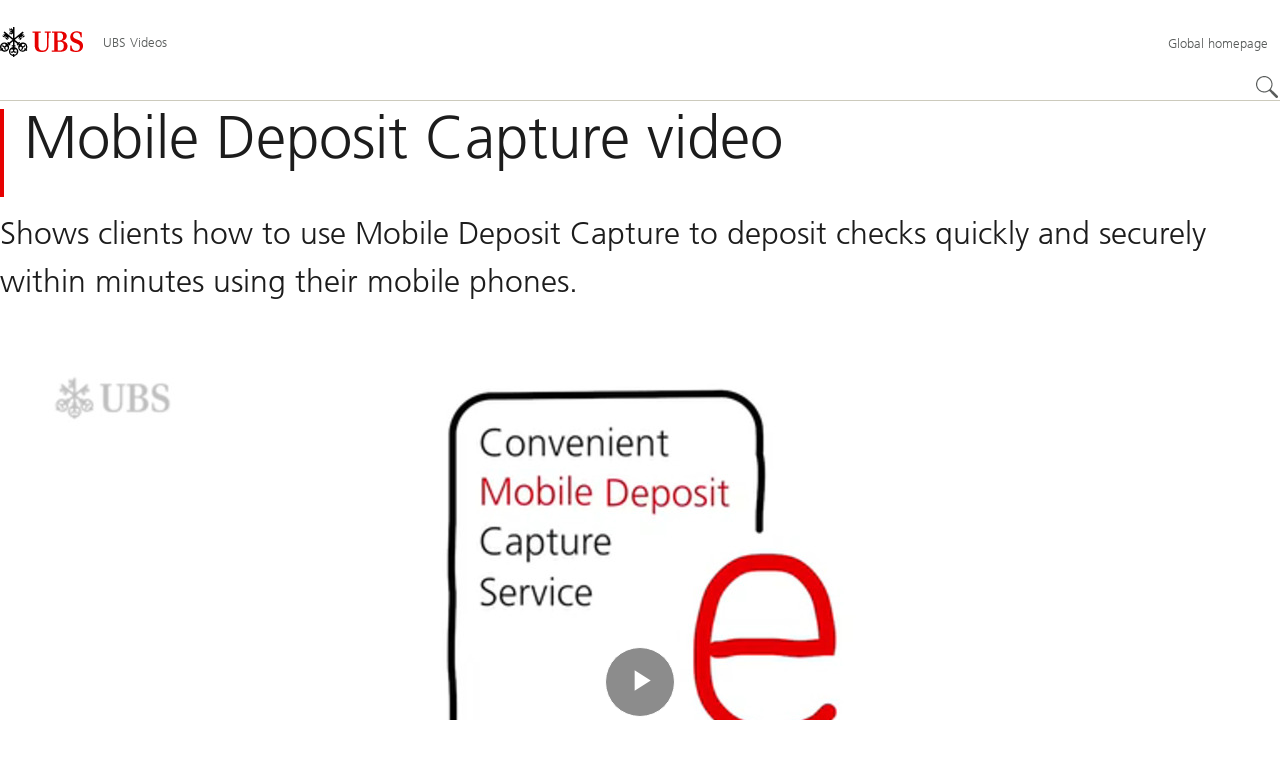

--- FILE ---
content_type: text/html;charset=utf-8
request_url: https://www.ubs.com/microsites/player/en/videoplay.html?id=6307582370112
body_size: 10123
content:


<!DOCTYPE HTML><html lang="en" dir="ltr" class="no-js"><head><meta charset="UTF-8"/><meta name="UBSProbing" content="---"/><title>Videos by UBS | UBS UBS Videos</title><meta name="description" content="Watch UBS videos on company, people, markets and society"/><meta name="template" content="content"/><meta name="viewport" id="viewport" content="width=device-width,initial-scale=1.0"/><meta property="og:title" content="Videos by UBS"/><meta property="og:site_name" content="UBS Videos"/><meta property="og:image" content="https://www.ubs.com/microsites/player/en/videoplay/_jcr_content/root/pagehead/opengraphimage.coreimg.jpg/885144625/716496.jpg"/><meta property="og:image:secure_url" content="https://www.ubs.com/microsites/player/en/videoplay/_jcr_content/root/pagehead/opengraphimage.coreimg.jpg/885144625/716496.jpg"/><meta property="og:type" content="website"/><meta property="og:description" content="Watch UBS videos on company, people, markets and society"/><meta property="og:url" content="https://www.ubs.com/microsites/player/en/videoplay.html"/><meta name="twitter:site" content="@UBS"/><link rel="manifest" href="/microsites/player/en/videoplay.smartappmanifest.xjson"/><script type="application/ld+json">
    {"@context":"https://schema.org","@type":"BreadcrumbList","itemListElement":[{"@type":"ListItem","position":1,"item":{"@id":"https://www.ubs.com/microsites/player/en.html","name":"UBS Videos"}}]}

</script><script type="application/ld+json">
    {"@context":"https://schema.org","type":"Website","name":"videoplay","headline":"Videos by UBS","description":"Watch UBS videos on company, people, markets and society","url":"https://www.ubs.com/microsites/player/en/videoplay.html","image":{"type":"ImageObject","width":985,"height":649,"url":"https://www.ubs.com/microsites/player/en/videoplay/_jcr_content/root/pagehead/mainimage.img.jpg"},"datePublished":"2025-10-01T09:11:31.983+02:00","dateModified":"2025-10-01T09:10:49.708+02:00","mainEntityOfPage":"https://www.ubs.com/microsites/player/en/videoplay.html","author":{"type":"Organization","name":"UBS"},"publisher":{"type":"Organization","name":"UBS","url":"https://www.ubs.com/","logo":{"type":"ImageObject","width":127,"height":46,"url":"https://www.ubs.com/etc/designs/fit/img/UBS_Logo_Semibold.svg"}}}

</script><link rel="canonical" href="https://www.ubs.com/microsites/player/en/videoplay.html"/><script>
        document.documentElement.classList.replace('no-js', 'js');
    </script><script>
    window.digitalData = {
        pageInstanceID: 'prod.publish\/content\/microsites\/player\/en\/videoplay',
        page: {
            pageInfo: {
                pageID: '',
                language: 'en',
                geoRegion: 'player',
                AEMbuild: '11.54.6',
                breadCrumbs: ["UBS Videos"],
            },
            category: {
                pageType: 'ubs\/fit\/components\/pages\/content\/v3\/content',
            },
            attributes: {
                pageLoadStart: Date.now().toString(),
                contentID: '46919dff\u002Dcb4b\u002D47ec\u002Dbfb0\u002D6d2b2d08de1e',
                businessDivision: 'corporate.functions',
                contentTitle: 'Videos by UBS | UBS UBS Videos',
                pageCountry: 'player',
                pagePath: '\/content\/microsites\/player\/en\/videoplay',
                bulkredirectlink: new URL(location.href).searchParams.get('bulkredirectlink'),
                errorPage: '',
                deviceRendition: 'mobile',
                contentType: '\/conf\/ubs\/settings\/wcm\/templates\/content',
                newsPath: '',
                articlePath: '',
                displayDate: '',
                pageDirectory: '\/videoplay',
                tags: '',
                enableTarget: 'false',
                targetSelectors: '',
                trackAdForm: true,
                trackDecibel: !![
    
                        true,
    
    ][0],
    serverTime: 'Saturday, 31-Jan-2026 14:57:44 GMT'
            },
        },
        event: [],
        user: {
            profile: {
                attributes: {
                    userAgent: navigator.userAgent,
                    loginStatus: '',
                    geolocationCountry: 'US',
                    geolocationState: 'OH',
                    geolocationCity: 'COLUMBUS',
                },
            },
        },
        version: '1.0',
        config: {
            trackingServer: 'www.ubs.com'
        },
    };
</script><script>
        window.cookie_management_geoCountry = digitalData?.user?.profile?.attributes?.geolocationCountry;
        window.cookie_management_geoState = digitalData?.user?.profile?.attributes?.geolocationState;
    </script><script class="privacysettings-package-script">
        window.cookie_management_isBot = false;
        </script><script class="privacysettings-package-script">
    {
        // Variables set to define the behavior of the component
        window.cookie_management_prefix = "ubs_cookie_settings_";
        window.cookie_management_ver = "2.0.4";
        window.cookie_lifetime_optedIn = "15768000";
        window.cookie_lifetime_optedOut = "7884000";
        window.cookie_management_tracking_pixel_url = "https:\/\/secure.ubs.com\/etc\/designs\/fit\/img\/blank.gif";
        window.cookie_management_lightCountries = ['TR','AF','AG','AL','BJ','BS','CD','CR','EG','ID','IL','JO','MX','YE','SG','TW','HK','CK','FJ','KN','MK','NI','RE','ST','TZ','ZW','BL','CL','FK','HM','KP','ML','RS','SV','UA','BM','CM','FM','HN','KR','MM','NP','RU','SX','UG','AI','BN','HT','KW','MN','NR','RW','SY','UM','BO','CO','GA','KY','MO','NU','SA','SZ','AM','BQ','GD','KZ','MP','NZ','SB','TC','UY','AO','CU','GE','IM','LA','MQ','OM','SC','TD','UZ','AQ','CV','IN','LB','MR','PA','SD','VA','AR','BT','CW','GH','IO','LC','MS','PE','TG','VC','AS','BV','CX','GI','IQ','LI','MU','TH','VE','AU','BW','DJ','GL','IR','LK','MV','PG','SH','TJ','VG','AW','BY','DM','GM','IS','LR','MW','PH','TK','VI','AX','BZ','DO','GN','JM','LS','PK','SJ','TL','VN','AZ','DZ','GP','LY','MY','PM','TM','VU','BA','CC','EC','GQ','MA','MZ','PN','SL','TN','WF','BB','GS','KE','MD','NA','PR','SM','TO','WS','BD','CF','GT','KG','ME','NC','PS','SN','BF','CG','EH','GU','KH','NE','PW','SO','TT','YT','BH','ER','GW','KI','MG','NF','PY','SR','TV','ZA','BI','CI','ET','GY','KM','MH','NG','QA','SS','ZM','AE','JP','US'];
        window.cookie_management_strictCountries = ['GG','GB','AT','BE','BG','CY','CZ','DE','DK','EE','ES','FI','FR','GR','HR','HU','IE','IT','LT','LU','MT','NL','PL','PT','RO','SE','SI','SK','JE','MC','LV','BR','CN','NO','FO','GF','TF','PF','CA','MF','CH','UK','FX','PP'];
        window.cookie_management_lightStates = [''];
        window.cookie_management_strictStates = [''];

        // Constants
        window.cookie_management_privacy_policies = {
            none: '',
            light: 'LIGHT',
            twoStepVariation: 'TWO_STEP_VARIATION'
        };

        window.cookie_management_permissions_map = {
            functional: 1,
            thirdParty: 4,
            userPreferences: 2,
            analytics: 3,
            generalFunctional: 0,
        };

        window.cookie_management_default_permission_values = {
            [window.cookie_management_permissions_map.generalFunctional]: true,
            [window.cookie_management_permissions_map.functional]: true,
            [window.cookie_management_permissions_map.userPreferences]: false,
            [window.cookie_management_permissions_map.analytics]: false,
            [window.cookie_management_permissions_map.thirdParty]: false
        };

        const useStateLocation = false;
        const {
            cookie_management_geoState,
            cookie_management_geoCountry,
            cookie_management_strictStates,
            cookie_management_lightStates,
            cookie_management_strictCountries,
            cookie_management_lightCountries
            } = window;

        // Utility functions
        const siteCountryFromUrl = window.location.pathname.split('/')?.[1]?.toUpperCase(); // only works in publish
        const isCountryInList = (list) => list.includes(cookie_management_geoCountry) || list.includes(siteCountryFromUrl);

        // Computed variables
        window.cookie_management_privacy_settings_cookie_name =
            '' + cookie_management_prefix + cookie_management_ver;

        const useStateBased = !!(useStateLocation && cookie_management_geoState && (cookie_management_strictStates?.length || cookie_management_lightStates?.length));

        const isStrictPolicy =
            (useStateBased && cookie_management_strictStates.includes(cookie_management_geoState)) ||
            (useStateBased && cookie_management_strictCountries.includes(siteCountryFromUrl)) ||
            (cookie_management_geoCountry && isCountryInList(cookie_management_strictCountries));

        const isLightPolicy =
            (useStateBased && cookie_management_lightStates.includes(cookie_management_geoState)) ||
            (cookie_management_geoCountry && isCountryInList(cookie_management_lightCountries));

        window.cookie_management_is_strict_policy = isStrictPolicy;
        window.cookie_management_is_light_policy = !isStrictPolicy && isLightPolicy;
        window.cookie_management_is_none_policy = !!(
            cookie_management_geoCountry
            && !isStrictPolicy
            && !isLightPolicy
        );
    }
    </script><script>
        window.cookie_management_privacySettingsDialogUrl = "\/global\/en\/privacy\u002Dsettings.lightbox.privacysettingslightbox.page_head.onlycontent.html";
        window.cookie_management_privacySettingsBannerUrl = "\/global\/en\/privacy\u002Dsettings.privacysettingsbanner.onlycontent.html";
    </script><script class="privacysettings-package-script">
        if (window.cookie_management_is_strict_policy) {
            window.cookie_management_privacyPolicy = window.cookie_management_privacy_policies.twoStepVariation;
        } else if (window.cookie_management_is_light_policy) {
            window.cookie_management_privacyPolicy = window.cookie_management_privacy_policies.light;
        } else if (window.cookie_management_is_none_policy) {
            window.cookie_management_privacyPolicy = window.cookie_management_privacy_policies.none;
        }
    </script><script class="privacysettings-package-script">
        if (typeof window.cookie_management_privacyPolicy === 'undefined') {
            window.cookie_management_is_strict_policy = true;
            window.cookie_management_privacyPolicy = window.cookie_management_privacy_policies.twoStepVariation;
        }
    </script><script>
        window.cookie_management_suppress = false;
    </script><script class="privacysettings-package-script">
        window.cookie_management_getPrivacySettings=()=>{const e=window.cookie_management_permissions_map,i=(e=>{const i=("; "+document.cookie).split("; "+e+"=");if(i.length>=2)return i.pop().split(";").shift()})(window.cookie_management_privacy_settings_cookie_name),n={thirdParty:!1,tracking:!1,userPreference:!1,functional:!0};return i?(n.thirdParty=i.includes(e.thirdParty),n.tracking=i.includes(e.analytics),n.userPreference=i.includes(e.userPreferences)):!1===window.cookie_management_is_strict_policy&&(n.thirdParty=!0,n.tracking=!0,n.userPreference=!0),n};
    </script><script>
        window.launch_library_src = "//assets.adobedtm.com/87f37070a3c7/874afce1f0f7/launch\u002D6f3222d0ac97.min.js";
        window.adobe_analytics_enabled = "true";
    </script><noscript id="trackingModulesSrc"><script src="/etc/designs/fit/includes/tracking_launch_modules.min.ACSHASH3a6a0292e367be61f6366b353417de98.js" null></script></noscript><script src="/etc/designs/fit/includes/tracking_launch_main.min.ACSHASH53619e4699a50eb0fda292737c7a3997.js" async></script><link rel="stylesheet" href="/etc/designs/fit/includes/css/responsive_v2/publish/legacy_clientlibs/legacy_commons.min.ACSHASH907b48470c071258aa37ca6a98943f4c.css" type="text/css"><link rel="stylesheet" href="/etc/designs/fit/includes/css/components/sectionheader/publish.min.ACSHASHea653294bc4ac4ee06c8179ca0722541.css" type="text/css"><link rel="stylesheet" href="/etc/designs/fit/includes/css/components/privacysettingsdialog/publish.min.ACSHASH67e72ac33e38505b0824f61a884da353.css" type="text/css"><link rel="preload" as="font" href="/etc/designs/fit/css/type/FrutigerforUBSWeb-Lt.202008181632.woff2" type="font/woff2" crossorigin="anonymous"/><link rel="preload" as="font" href="/etc/designs/fit/css/type/FrutigerforUBSWeb-Md.202008181632.woff2" type="font/woff2" crossorigin="anonymous"/><link rel="preload" as="font" href="/etc/designs/fit/css/type/UBS-Desktop-Responsive-Icons.202109031523.woff2" type="font/woff2" crossorigin="anonymous"/><script src="/etc/designs/fit/includes/js/components/privacysettings/publish.min.ACSHASH3c0d454c252eb6058c4832d2a2bf2792.js" defer></script><script src="/etc/designs/fit/includes/js/common/js/loader.min.ACSHASH34e7a322bc620760d6e2f9c074dd1da6.js" defer></script><script src="/etc/designs/fit/includes/js/common/js/vendors/vendors.default.min.ACSHASHfc382d7d12f310f86440e84d1b6a62f3.js" defer></script><script src="/etc/designs/fit/includes/js/common/js/utils.min.ACSHASH3d9faaa8b697ad0a6e52c4888c4e9143.js" defer></script><script src="/etc/designs/fit/includes/js/common/js/lightbox.min.ACSHASH1aaffb437b161d42c4ac8df421411485.js" defer></script><script src="/etc/designs/fit/includes/js/responsive_v2/publish/js/main.min.ACSHASHd51dbd957aec2bd9416d8bf946f7df9e.js" defer></script><script src="/etc/designs/fit/includes/shared_assets/clientlibs/jquery.min.ACSHASH2c872dbe60f4ba70fb85356113d8b35e.js" defer></script><script src="/etc/designs/fit/includes/shared_assets/clientlibs/jquery_migrate.min.ACSHASHfad78486d895a1cb63d4d7259ddcbef8.js" defer></script><script src="/etc/designs/fit/includes/shared_assets/clientlibs/jquery_ui.min.ACSHASH78e7f9ce5bb8fccbc3073da0bafe5329.js" defer></script><script src="/etc/designs/fit/includes/shared_assets/clientlibs/legacy_base_utils.min.ACSHASH57c7a2347bd5b07a747594a244b113fc.js" defer></script><script src="/etc/designs/fit/includes/js/responsive_v2/publish/legacy_clientlibs/legacy_commons.min.ACSHASHd36d39b596e79f4c9a49529dc5ae5ed7.js" defer></script><script src="/etc/designs/fit/includes/js/responsive_v2/publish/legacy_clientlibs/legacy_utils.min.ACSHASHe3350425e032965428b0a3fb9e8f3cae.js" defer></script><script src="/etc/designs/fit/includes/js/responsive_v2/publish/legacy_clientlibs/legacy_modules.min.ACSHASH05dcc1cbf90722ac0c0d196e19024e0e.js" defer></script><script src="/etc/designs/fit/includes/js/responsive_v2/publish/legacy_clientlibs/legacy_config.min.ACSHASH6182c0051bf2b7a3d70d06032c3a9a0c.js" defer></script><script src="/etc/designs/fit/includes/shared_assets/clientlibs/legacy_base.min.ACSHASH1df1b6bc8e711573203c451b8f5f51bf.js" defer></script><link rel="icon" sizes="192x192" href="https://www.ubs.com/etc/designs/fit/img/favicons/icon-192x192.png"/><link rel="apple-touch-icon" sizes="180x180" href="https://www.ubs.com/etc/designs/fit/img/favicons/apple-touch-icon-180x180.png"/><link rel="apple-touch-icon" sizes="167x167" href="https://www.ubs.com/etc/designs/fit/img/favicons/apple-touch-icon-167x167.png"/><link rel="apple-touch-icon" sizes="152x152" href="https://www.ubs.com/etc/designs/fit/img/favicons/apple-touch-icon-152x152.png"/><link rel="apple-touch-icon" sizes="120x120" href="https://www.ubs.com/etc/designs/fit/img/favicons/apple-touch-icon-120x120.png"/><link rel="”apple-touch-icon-precomposed”" sizes="180x180" href="https://www.ubs.com/etc/designs/fit/img/favicons/apple-touch-icon-180x180.png"/><link rel="shortcut icon" href="https://www.ubs.com/etc/designs/fit/img/favicons/icon-192x192.png"/><meta name="msapplication-square310x310logo" content="https://www.ubs.com/etc/designs/fit/img/favicons/icon-310x310.png"/><meta name="msapplication-wide310x150logo" content="https://www.ubs.com/etc/designs/fit/img/favicons/icon-310x150.png"/><meta name="msapplication-square150x150logo" content="https://www.ubs.com/etc/designs/fit/img/favicons/icon-150x150.png"/><meta name="msapplication-square70x70logo" content="https://www.ubs.com/etc/designs/fit/img/favicons/icon-70x70.png"/></head><body class="content basepage page basicpage" data-nn-params-tracking="{&#39;options&#39;:{&#39;module&#39;:{&#39;scroll&#39;:{&#39;delay&#39;: 20000 }}}}" data-cmp-link-accessibility-enabled data-cmp-link-accessibility-text="opens in a new tab"><img class="is-hidden" alt="" src="https://secure.ubs.com/etc/designs/fit/img/blank.gif"/><div id="doc" class="grid-doc "><div class="container grid-doc"><div class="container__base"><div class="container__content"><div class="primaryheader"><link rel="stylesheet" href="/etc/designs/fit/includes/css/components/primaryheader/publish.min.ACSHASH59f28bdf65d20d084b4e2f2489dff89a.css" type="text/css"><script src="/etc/designs/fit/includes/js/components/primaryheader/publish.min.ACSHASHdba982d9fc87728316b7ad37df03fd86.js" defer></script><script src="/etc/designs/fit/includes/js/components/primaryheader/sitetitle/publish.min.ACSHASH9607af73316dbc7444b082e7b5356908.js" defer></script><script src="/etc/designs/fit/includes/js/components/primaryheader/mobilenavigation/publish.min.ACSHASH3f4d8e53b65b19c076d060725811416d.js" defer></script><header data-nc="PrimaryHeader" data-tracking-area="header" class="primaryheader__base "><div class="skiplinks__base"><h2 class="is-visuallyHidden">
            Skip Links
        </h2><a class="skiplinks__link is-focusable" accesskey="1" href="#main">
            Content Area
        </a><a class="skiplinks__link is-focusable" accesskey="2" href="#mainnavigation">
            Main Navigation
        </a></div><script src="/etc/designs/fit/includes/js/components/alertribbon/publish.min.ACSHASH0de82fbc6ad00dd70ef858a626ed2830.js" defer></script><link rel="stylesheet" href="/etc/designs/fit/includes/css/components/alertribbon/publish.min.ACSHASHecda671738c2d2a2d4018e2e74580343.css" type="text/css"><div class="overlay__backdrop is-hidden"></div><div class="primaryheader__mainWrapper maxWidth-container"><button class="primaryheader__stickyButton" tabindex="-1" aria-hidden="true"></button><section class="primaryheader__itemsWrapper primaryheader__itemsWrapper--siteTitle sitetitle__base" data-nc="SiteTitle"><div class="logo"><a class="sitetitle__logo js-header-logo" href="/microsites/player/en/videoplay.html" data-nc="HeaderLogo" data-nc-params-headerlogo='{"options": {
        "emptyLogoLink": true
     }}' data-tracking-element="logo"><figure class="sitetitle__logoWrapper"><img class="sitetitle__logoImg sitetitle__logoImg--default" alt="UBS logo, to home page" src="/etc/designs/fit/img/UBS_Logo_Semibold.svg"/></figure></a><script src="/etc/designs/fit/includes/js/components/logo/publish.min.ACSHASH37f3d62dbfccbc0936dbf28477b0ae41.js" defer></script></div><div class="sitetitle"><div class="sitetitle__titleWrapper sitetitle__item"><a class="sitetitle__link" href="/microsites/player/en.html" title="UBS Videos"><span class="sitetitle__text">UBS Videos</span></a></div></div></section><section class="primaryheader__itemsWrapper primaryheader__itemsWrapper--metaNavigation"><div class="metanavigation"><script src="/etc/designs/fit/includes/js/components/primaryheader/metanavigation/publish.min.ACSHASHbd3eb3107d99e873037f3bf9226a470c.js" defer></script><nav class="metanavigation__base metanavigation__base--loading" aria-label="Meta Navigation" data-nc="MetaNavigation"><h2 class="is-visuallyHidden">Meta Navigation</h2><ul class="metanavigation__list metanavigation__list--firstLevel"><li class="metanavigation__item metanavigation__item--countryHomepage"><a class="metanavigation__link metanavigation__link--heading" href="/global/en.html"><span>Global homepage</span></a></li></ul><ul class="metanavigation__list metanavigation__list--firstLevel"></ul></nav></div></section><section class="primaryheader__itemsWrapper primaryheader__itemsWrapper--mainNavigation"><script src="/etc/designs/fit/includes/js/components/primaryheader/mainnavigation/publish.min.ACSHASH7ece0562495d3f3f5c44624932008555.js" defer></script><nav id="mainnavigation" class="mainnavigation__base
            mainnavigation__base--horizontal
            
            mainnavigation__base--loading" data-tracking-area="menu" role="navigation" data-nc="MainNavigation" data-nc-params-MainNavigation='{
        "options": {
            "navigationStyle": "horizontal"
        },
        "translations": {
            "closeMenu": "Close the menu",
            "moreLabel": "More"
        }
     }'><h2 class="is-visuallyHidden" id="mainnavigationtitle">
        Main Navigation
    </h2><ul class="mainnavigation__list
               mainnavigation__list--firstLevel
               
               "></ul></nav></section><section class="primaryheader__itemsWrapper primaryheader__itemsWrapper--headerActions"><figure class="search__base"><button type="button" class="search__button svgicon--hoverTrigger" data-nn-id="search" aria-label="Search" aria-expanded="false" aria-haspopup="true" title="Search"><svg class="svgicon__base svgicon__base--noInvert searchroundicon__base svgicon__base--medium searchroundicon__base--carbon" viewbox="0 0 24 24" aria-hidden="true"><use href="/etc/designs/fit/includes/shared_assets/img/icons/definitions/searchround.20062023.svg#svgIconSearchRound"/></svg></button><div class="primaryheader__content"><script src="/etc/designs/fit/includes/js/components/primaryheader/search/publish.min.ACSHASHc6ef30a6e285ba6e552d22f53643e486.js" defer></script><div class="grid-container headerSearch__wrapper js-header-search" aria-hidden="false" data-nc="HeaderSearch" data-nc-params-headersearch="{
                 &#34;options&#34;:{
                     &#34;appId&#34;: &#34;searchTemplate&#34;,
                     &#34;apiEndpoint&#34;: &#34;https://www.ubs.com/bin/ubs/caas/sitesearch/v2/search&#34;,
                     &#34;autosuggestApiEndpoint&#34;: &#34;https://www.ubs.com/bin/ubs/caas/sitesearch/v1/autocomplete&#34;,
                     &#34;apiKey&#34;: &#34;[base64]&#34;,
                     &#34;isLegacy&#34;: false,
                     &#34;minimumCountOfAutocompleteCharacters&#34;: &#34;3&#34;,
                     &#34;targetResultPage&#34;: &#34;/global/en/search.html&#34;,
                     &#34;translations&#34;: {
                 &#34;search.searchfield.placeholder&#34;: &#34;Enter a question&#34;,
                 &#34;search.searchfield.clear.label&#34;: &#34;Clear&#34;,
                 &#34;search.searchfield.autocomplete.label&#34;: &#34;Autocomplete dropdown&#34;,
                 &#34;search.searchfield.label&#34;: &#34;Local Search&#34;,
                 &#34;search.searchfield.searchbutton.label&#34;: &#34;Search&#34;,
                 &#34;search.autocomplete.accessibility&#34;: &#34;%count% suggestions available. Use the up and down arrow keys to navigate.&#34;,
                 &#34;search.relatedsearches.label&#34;: &#34;Related Searches&#34;,
                 &#34;search.searchButton.label&#34;: &#34;Search&#34;,
                 &#34;search.recentsearches.label&#34;: &#34;Recent searches&#34;,
                 &#34;search.recentsearches.clear.label&#34;: &#34;Clear&#34;,
                 &#34;search.recommendedsearch.label&#34;: &#34;Recommended searches&#34;,
                 &#34;search.autocomplete.label&#34;: &#34;Suggestions&#34;
             },
                     &#34;localSearch&#34;: {
                        
                &#34;enableContentPagesSearch&#34; : false,
                &#34;enableArticlesSearch&#34; : false,
                &#34;enableNewsSearch&#34; : false,
                &#34;enableFundSearch&#34;: false,
                &#34;enablePeopleSearch&#34; : false,
                &#34;enableEventsSearch&#34; : false,
                        &#34;includePaths&#34;: [],
                        &#34;excludePaths&#34;: [],
                        &#34;recommendedPhrases&#34;: []
                     },
                     &#34;globalSearch&#34;: {
                        
                &#34;enableLocation&#34;: false,
                &#34;enableEventsSearch&#34;: false,
                &#34;enablePeopleSearch&#34;: false,
                &#34;enableFundSearch&#34;: false,
                &#34;enableNewsSearch&#34;: true,
                &#34;enableArticlesSearch&#34;: true,
                &#34;enableContentPagesSearch&#34;: true,
                        &#34;includePaths&#34;: [&#34;/content/sites/global&#34;,&#34;/content/microsites&#34;,&#34;/content/sites/global/en/component-indexing&#34;,&#34;/content/imported/cioresearch&#34;],
                        &#34;excludePaths&#34;: [&#34;/content/sites/global/en/wealth-management&#34;,&#34;/content/sites/global/en/collections&#34;,&#34;/content/sites/global/de/collections&#34;,&#34;/content/sites/global/fr/collections&#34;,&#34;/content/sites/global/it/collections&#34;,&#34;/content/sites/global/es/collections&#34;,&#34;/content/sites/global/pt/collections&#34;,&#34;/content/sites/global/nl/collections&#34;,&#34;/content/sites/global/ru/collections&#34;,&#34;/content/sites/global/ja/collections&#34;,&#34;/content/sites/global/ko/collections&#34;,&#34;/content/sites/global/sc/collections&#34;,&#34;/content/sites/global/tc/collections&#34;,&#34;/content/sites/global/ar/collections&#34;],
                        &#34;recommendedPhrases&#34;: []
                     },
                     &#34;defaultContextFilter&#34;: &#34;globalSearch&#34;,
                     
                &#34;mode&#34;: &#34;header&#34;,
                &#34;enableAutocomplete&#34;: true,
                &#34;enableRelatedSearches&#34;: true,
                &#34;relatedSearches&#34;: &#34;suggest&#34;
                 }
             }"><div id="headerSearch" class="headerSearch__base"><div class="headerSearch__loader headerSearch__loader--hidden"><p><img src="/etc/designs/fit/includes/shared_assets/img/stateicons/progress-loader-64px.30012023.gif" alt="header.search.alt"/></p></div><div class="headerSearch__error headerSearch__error--hidden"><p>header.search.error</p></div><h3 class="is-visuallyHidden">
                    Search Title
                </h3><div class="headersearch-app"></div></div></div><button class="closebutton primaryheader__closeButton  svgicon--hoverTrigger" type="button"><span class="is-visuallyHidden">Close</span><svg class="closebutton__icon " viewbox="0 0 24 24" aria-hidden="true"><use href="/etc/designs/fit/includes/shared_assets/img/icons/definitions/close.22082023.svg#svgIconClose"/></svg></button></div></figure><div class="burgermenu__base mobilenavigation__base" data-nc="MobileNavigation" data-nc-params-MobileNavigation="{
                    &#34;translations&#34;: {
                        &#34;closeMenu&#34;: &#34;Close the menu&#34;
                    }
                 }"><button class="burgermenu__button svgicon--hoverTrigger" data-nn-id="burgerMenu" aria-expanded="false" aria-haspopup="true"><span class="is-visuallyHidden">Open the menu</span><svg class="svgicon__base burgermenuicon__base svgicon__base--medium burgermenuicon__base--carbon burgermenu__buttonIcon" viewbox="0 0 24 24" aria-hidden="true"><use href="/etc/designs/fit/includes/shared_assets/img/icons/definitions/burgermenu.14062023.svg#svgIconBurger"/></svg><svg class="svgicon__base closeicon__base svgicon__base--small closeicon__base--carbon is-hidden burgermenu__closeButtonIcon" viewbox="0 0 22 22" aria-hidden="true"><use href="/etc/designs/fit/includes/shared_assets/img/icons/definitions/close.03102022.svg#svgIconClose"/></svg></button><div class="primaryheader__content"></div></div></section></div></header></div><div class="default pageheadregular basecomponent"><link rel="stylesheet" href="/etc/designs/fit/includes/css/components/pageheadline/publish.min.ACSHASHf6abf5857a14f7c6be9561fdb58d3bed.css" type="text/css"><header id="pagehead-id" class="basecomponent pageheadline__base pageheadline__base--regular maxWidth-container
                       
                       
                       "><div class="pageheadline__flexwrapcolumns grid-container"><div class="pageheadline__wrapper
            "><hgroup><h1 class="pageheadline__hl
                   pageheadline__hl--large
                   pageheadline__hl--bottomSpacing">
                Videos by UBS
            </h1></hgroup></div></div></header></div><div class="contentarea grid-container"><main role="main" id="main" class="contentarea__main contentarea__content
                 grid-main 
                 grid-content
                 js-content-main
                 maxWidth-container" tabindex="-1"><div class="container container--topLevel"><div class="container__base"><div class="container__content"><div class="section section--spacingAbove gridcontrol3 gridcontrol3--topLevel section--spacingAbove-none gridcontrol3--columnsBgAligned"><div class="gridcontrol3__base gridcontrol3__base--lt1
            gridcontrol3__content
            " id="gridcontrol_1107056244_8ead9d3038"><div class="gridcontrol3__row grid-row"><div class="container container--stackedContent gridcontainer gridcontainer--gap-medium gridcontrol3__cell"><div class="container__base"><div class="container__content"><div class="html_code_reference basecomponent"><script src="/etc/designs/fit/includes/js/components/skipcomponent/publish.min.ACSHASHd76955d899f54484ceb6d1d5895ae5ac.js" defer></script><script src="/etc/designs/fit/includes/js/components/expandabletext/publish.min.ACSHASH4cd5012856543da44598d30d764a394b.js" defer></script><link rel="stylesheet" href="/etc/designs/fit/includes/css/components/expandabletext/publish.min.ACSHASHbf89d0054bbed9c91ce6114de85a2993.css" type="text/css"><div data-nc="SkipComponent" data-nc-params-SkipComponent='{
         "skipHtml": false
     }'><style>
.bc-player-default_default {
    width: 100% !important;
    height: 100% !important;
    left: 0;
    top: 0;
    padding-bottom: 56.25%;
}
/*.bc-player-default_default.vjs-mouse .vjs-volume-menu-button.vjs-vol-0:before {
    content: " 104";    
}
.bc-player-default_default .vjs-mute-control.vjs-vol-0:before, .bc-player-default_default .vjs-volume-menu-button.vjs-vol-0:before {
    content: " 104";    
}*/
.video-h2{
    font: 300 2em/1.25 Frutiger,Arial,Helvetica,sans-serif;
    padding-top: 0.0875em;
    padding-bottom: 0.0625em;
    display:none;
}
.video-h3{
    padding-top: 0.0875em;
    padding-bottom: 0.0875em;
    display:none;
}
.pageheadline__info{
	display:none;
}
@media (max-width:960px){
	.video-js {
		height: 100%;
		width: 100%;
	}
}
</style><div id="vContainer" class="outer" oncontextmenu="return false;"><video 
			id="defaultPlayer"
			data-video-id=""
			data-account="1197194721001"
			data-player="default"
			data-embed="default"
			class="video-js" playsinline controls
		 ></video></div><script src="https://players.brightcove.net/1197194721001/default_default/index.min.js"></script><script>
var thisPlayer;
var tmpParams = location.search.split('&');
var searchID;
var aaEventIndex;
var videoStarted = false;
var playingTime;
var secondsPlayed = 0;
var videoReplay = false;
var reached25 = false;
var reached50 = false;
var reached75 = false;

function timePlayed(){
	secondsPlayed++;
}
function trackingSetDataLayer(trackAction, evName, evAction, chapterName, segmentInfo){
	var thisLocation = document.location.href.substr(0, document.location.href.indexOf('?'));
	var eventData = {
	  'eventInfo': {
	      'eventName': evName,
	      'eventAction': evAction,
	      'timestamp': new Date(Date.now()).toISOString()
	  },
	  'category': {
	      'primaryCategory': "HTML5 Player"
	  },
	  'attributes': {
	      'mediaFullURL': thisLocation,
	      'mediaPlayer': "Brightcove HTML5 Player",
	      'mediaTitle': thisPlayer.mediainfo.name,
	      'mediaType': "video", //this.thisPlayer.tech_.el_.dataset.onlyaudio ? "audio" : "video",
	      'mediaLength': Math.round(thisPlayer.mediainfo.duration),
	      'mediaSegment': segmentInfo,
	      'segmentTimeWatched': secondsPlayed,
	      'chapterTitle': chapterName //the chapter Name
	  }
	};
	if(typeof digitalData!='object'){
		digitalData = {};
	}
	if(typeof digitalData.event!='object'){
		digitalData.event = [];
	}
	secondsPlayed = 0;
	return digitalData.event.push(eventData);
}
videojs("defaultPlayer").ready(function(){
	thisPlayer = this;
	searchID = location.pathname.substring(location.pathname.indexOf('.')+1, location.pathname.lastIndexOf('.'));
	if(searchID == "" || searchID.length<2){
		for(x=0; x<tmpParams.length; x++){
			if(tmpParams[x].indexOf('id=')>-1){
				searchID = tmpParams[x].substr(tmpParams[x].indexOf('id=')+3);
				document.getElementsByTagName('link')[1].href = 'https://'+location.hostname+location.pathname+'?id='+searchID;
			}
			// lc stands for language code!
			if(tmpParams[x].indexOf('lc=')>-1){
				document.getElementsByTagName('html')[0].lang = tmpParams[x].substr(tmpParams[x].indexOf('lc=')+3);
			}
		}
	}
	catalogParams = {};
  catalogParams.type = 'video';
  catalogParams.id = searchID;

	thisPlayer.catalog.getVideo(catalogParams, function(error, video){
		thisPlayer.catalog.load(video);
	});

	thisPlayer.one('loadedmetadata', function(){
		document.title = thisPlayer.mediainfo.name;
		document.getElementsByClassName('pageheadline__hl')[0].innerHTML = thisPlayer.mediainfo.name;
		
		aaEventIndex = trackingSetDataLayer("Media Ready", "media ready", "mediaLoaded", null);
		if(typeof _satellite=='object'){
			_satellite.track('Media Ready', {"eventIndex" : aaEventIndex -1});
		}
		else{console.log('Satellite not ready!')}
	});
	thisPlayer.on('play', function(){
		playingTime = setInterval(timePlayed, 1000);
		if(!videoStarted){
			aaEventIndex = trackingSetDataLayer("Media Started", "media started", "playButtonClick", null);
			if(typeof _satellite=='object'){
				_satellite.track('Media Started', {"eventIndex" : aaEventIndex -1});
			}
			videoStarted = true;
		}
		else{
			if(videoReplay){
				aaEventIndex = trackingSetDataLayer("Media Replayed", "media started", "playButtonClick", null);
				if(typeof _satellite=='object'){
					_satellite.track('Media Replayed', {"eventIndex" : aaEventIndex -1});
				}
				videoReplay = false;
			}
		}
	});
	thisPlayer.on('pause', function(){
		clearInterval(playingTime);
	});
	thisPlayer.on('ended', function(){
		aaEventIndex = trackingSetDataLayer("Media Played", "segment played", "mediaSegmentReached", null, "4:M:75-100");
		if(typeof _satellite=='object'){
			_satellite.track('Media Played', {"eventIndex" : aaEventIndex -1, milestone : 100});
		}
		videoReplay = true;
		reached25 = false;
		reached50 = false;
		reached75 = false;
	});
	thisPlayer.on('timeupdate', function(){
		var thisPosition = thisPlayer.currentTime();
		var thisLength = thisPlayer.mediainfo.duration;

		if(thisPosition >= eval(thisLength/4) && !reached25){
			aaEventIndex = trackingSetDataLayer("Media Played", "segment played", "mediaSegmentReached", null, "1:M:0-25");
			if(typeof _satellite=='object'){
				_satellite.track('Media Played', {"eventIndex" : aaEventIndex -1, milestone : 25});
			}
			reached25 = true;
		}
		if(thisPosition >= eval(thisLength/2) && !reached50){
			aaEventIndex = trackingSetDataLayer("Media Played", "segment played", "mediaSegmentReached", null, "2:M:25-50");
			if(typeof _satellite=='object'){
				_satellite.track('Media Played', {"eventIndex" : aaEventIndex -1, milestone : 50});
			}
			reached50 = true;
		}
		if(thisPosition >= eval(thisLength/4*3) && !reached75){
			aaEventIndex = trackingSetDataLayer("Media Played", "segment played", "mediaSegmentReached", null, "3:M:50-75");
			if(typeof _satellite=='object'){
				_satellite.track('Media Played', {"eventIndex" : aaEventIndex -1, milestone : 75});
			}
			reached75 = true;
		}
	});
});
</script></div></div></div></div></div></div></div></div><div class="section section--spacingAbove gridcontrol3 gridcontrol3--topLevel keyline-default"><div class="gridcontrol3__base gridcontrol3__base--lt1
            gridcontrol3__content
            " id="toplevelgrid_409b3e32a7"><div class="gridcontrol3__row grid-row"><div class="container container--stackedContent gridcontainer gridcontainer--gap-medium gridcontrol3__cell"><div class="container__base"><div class="container__content"></div></div></div></div></div></div></div></div></div></main></div><div class="stickyctainheritancesettings"><link rel="stylesheet" href="/etc/designs/fit/includes/css/components/stickyctareimagined/publish.min.ACSHASHffb98dbc1e2864a96cfa350ed827244d.css" type="text/css"><script src="/etc/designs/fit/includes/js/components/stickyctareimagined/publish.min.ACSHASH97ae0634c2dd5d408d132da9c28b1b54.js" defer></script></div><div class="footer"><footer class="footer__base"><div class="footer__topline maxWidth-container"><div class="footer__breadcrumb"><span class="footer__breadcrumbTxt footer__hl">You are here:</span><ul class="footer__breadcrumbList"><li class="footer__breadcrumbItem"><a href="/microsites/player/en.html" class="footer__breadcrumbLink"><span class="footer__breadcrumbLinkText">UBS Videos</span></a></li></ul></div><div class="backtotop__base" role="navigation"><a href="#doc" class="backtotop__link"><span>Back to top</span></a></div></div><div class="footer__highlight footer__highlight--top maxWidth-container"><h2 class="is-visuallyHidden">Footer Navigation</h2><div class="contentarea grid-container"><div class="doormat" id="doormat"><link rel="stylesheet" href="/etc/designs/fit/includes/css/components/doormat/publish.min.ACSHASH1d03077a1503b9a8c8cb83411f09254b.css" type="text/css"><div class="section section--spacingAbove gridcontrol3 gridcontrol3--topLevel gridcontrol3--vspacing-none doormat__base"><div class="gridcontrol3__base gridcontrol3__base--lt15
            gridcontrol3__content
            " id="doormatGrid_e5b4544fea"><div class="gridcontrol3__row grid-row"><div class="container container--stackedContent gridcontainer gridcontainer--gap-medium gridcontrol3__cell"><div class="container__base"><div class="container__content"></div></div></div><div class="container container--stackedContent gridcontainer gridcontainer--gap-medium gridcontrol3__cell"><div class="container__base"><div class="container__content"></div></div></div><div class="container container--stackedContent gridcontainer gridcontainer--gap-medium gridcontrol3__cell"><div class="container__base"><div class="container__content"></div></div></div><div class="container container--stackedContent gridcontainer gridcontainer--gap-medium gridcontrol3__cell"><div class="container__base"><div class="container__content"></div></div></div></div></div></div></div><div class="footer__wrapper"><div class="footer__innerWrapper"><script src="/etc/designs/fit/includes/js/components/locationselectorfooter/publish.min.ACSHASH83e575e737458766c4b377bd32e35571.js" defer></script><link rel="stylesheet" href="/etc/designs/fit/includes/css/components/locationselectorfooter/publish.min.ACSHASHc152b0684569eaca46e8635eef7ca964.css" type="text/css"><link rel="stylesheet" href="/etc/designs/fit/includes/css/components/newdropdownlight/publish.min.ACSHASHdc25fac7ce1ed3b13eeb83adb360e741.css" type="text/css"><p class="footer__domicile"><span class="footer__hl">Change your domicile </span><button data-nc="LocationSelectorFooter" data-nc-params-locationselectorfooter='{
                    "domicile": "Domicile"
                }' class="footer__linksLink" aria-label="Change your domicile, UBS Videos"><span class="footer__linksText">UBS Videos</span></button></p><div class="footer__crosssite"><h3 class="footer__hl">Explore UBS.com</h3><ul class="footer__linksList"><li class="footer__linksItem footer__linksItem--hiddenTitle is-invisible" aria-hidden="true">
            Explore UBS.com
        </li><li class="footer__linksItem"><a class="footer__linksLink" href="/global/en/assetmanagement.html"><span class="footer__linksText">Asset Management</span></a></li><li class="footer__linksItem"><a class="footer__linksLink" href="/global/en/investment-bank.html"><span class="footer__linksText">Investment Bank</span></a></li><li class="footer__linksItem"><a class="footer__linksLink" href="/global/en/wealthmanagement.html"><span class="footer__linksText">Global Wealth Management</span></a></li><li class="footer__linksItem"><a class="footer__linksLink" href="/global/en/our-firm.html"><span class="footer__linksText">Our firm</span></a></li><li class="footer__linksItem"><a class="footer__linksLink" href="/global/en/careers.html"><span class="footer__linksText">Careers</span></a></li><li class="footer__linksItem"><a class="footer__linksLink" href="/global/en/investor-relations.html"><span class="footer__linksText">Investor Relations</span></a></li><li class="footer__linksItem"><a class="footer__linksLink" href="https://www.ubs.com/locations"><span class="footer__linksText">Locations</span></a></li><li class="footer__linksItem"><a class="footer__linksLink" href="/global/en/media.html"><span class="footer__linksText">Media</span></a></li></ul></div></div><script src="/etc/designs/fit/includes/js/components/socialsharing/publish.min.ACSHASH243f80ed185fbc9cb56b0616f67f0455.js" defer></script><link rel="stylesheet" href="/etc/designs/fit/includes/css/components/followus/publish.min.ACSHASH3ac3c8ba999dc3f73ca3cbb6f1ac2b85.css" type="text/css"></div></div></div><div id="disclaimer" class="footer__highlight footer__highlight--bottom maxWidth-container"><div class="contentarea grid-container"><div class="footerLinks footernav__base"><ul class="footer__linksList"><li class="footer__linksItem"><a class="footer__linksLink" href="/global/en/legal/info-on-ubs.html"><span class="footer__linksText">
                    Information on UBS
                </span></a></li><li class="footer__linksItem"><a class="footer__linksLink" href="/global/en/legal/disclaimer.html"><span class="footer__linksText">
                    Terms of use
                </span></a></li><li class="footer__linksItem"><a class="footer__linksLink" href="/global/en/legal/privacy.html"><span class="footer__linksText">
                    Privacy statement
                </span></a></li><li class="footer__linksItem"><a class="footer__linksLink" href="/global/en/our-firm/cybersafe/phishing.html"><span class="footer__linksText">
                    Report fraudulent mail
                </span></a></li><li class="footer__linksItem"><script src="/etc/designs/fit/includes/js/components/privacysettings/privacysettingslink/publish.min.ACSHASH15c5408141eeef0a564a17c50b5bceec.js" defer></script><privacy-settings-link origin="lightBoxFooter"><a class="footer__linksLink" href="javascript:;"><span class="footer__linksText">Privacy Settings</span></a></privacy-settings-link></li></ul></div><div class="footer__disclaimer "><h3 class="is-visuallyHidden">Legal Information</h3><p>The products, services, information and/or materials contained within these web pages may not be available for residents of certain jurisdictions. Please consult the sales restrictions relating to the products or services in question for further information.<br />
  © UBS 1998 - 2026. All rights reserved.</p></div></div></div></footer></div></div></div></div><script src="/etc/designs/fit/includes/js/components/leadtaghistory/publish.min.ACSHASH14c4b21a884df38271590abbf679f5c7.js" defer></script><div data-nc="LeadTagHistory" data-nc-params-LeadTagHistory='{
         "storageSize": 6,
         "leadTags": ""
    }'></div><script type="text/javascript">
        (function(g,h,k,q,a,l,c,d,m){try{for(var n=document.cookie.split(";"),e=0;e<n.length;e++){var b=n[e].trim().split("=");b[0]=="fdTrackingType"+l&&(c=b[1]);"fdEnvId"==b[0]&&(d=b[1])}g[a]=g[a]||[];window.addEventListener("load",function(){fdWinLoaded=!0});var p=h.getElementsByTagName(k)[0],f=h.createElement(k);f.async=!0;f.src=q+"?p="+l+"&l="+(null!=a?a:"")+(null!=c?"&c="+c:"")+(null!=d?"&e="+d:"")+"&h="+encodeURIComponent(location.href)+(null!=m?"&a="+encodeURIComponent(m):"");p.parentNode.insertBefore(f, p)}catch(r){}})(window,document,"script","https://fuse.ubs.com/d/tm.js",null,"eh7KWg43bQ",null,null,null);
    </script></div><script>{}</script></body></html>


--- FILE ---
content_type: text/css;charset=utf-8
request_url: https://www.ubs.com/etc/designs/fit/includes/css/components/privacysettingsdialog/publish.min.ACSHASH67e72ac33e38505b0824f61a884da353.css
body_size: -93
content:
@keyframes slide-in{from{transform:translateY(100%)}to{transform:none}}@keyframes slide-out{to{transform:translateY(100%)}}.privacysettings--is-scroll-locked{overflow:hidden}.privacysettings__dialog{--privacysettings-dialog-padding-block:24px;background-color:#fff;border:none;min-height:250px}@media(max-width: 767px){.privacysettings__dialog{bottom:0;top:unset;max-width:100%;width:100%}}.privacysettings__dialog{padding-block:var(--privacysettings-dialog-padding-block)}@media(min-width: 768px){.privacysettings__dialog{padding-inline:40px;width:calc(var(--grid-absolute-col-width) * 18 + var(--grid-absolute-gutter) * 17)}}@media(min-width: 1280px){.privacysettings__dialog{width:calc(var(--grid-absolute-col-width) * 12 + var(--grid-absolute-gutter) * 11)}}.privacysettings__dialog:has(.privacysettings--secondStepVariation){--privacysettings-dialog-padding-block:24px 32px}.privacysettings__dialog::backdrop{background-color:rgba(122,120,112,.8)}@media(max-width: 767px){.privacysettings__dialog--slideIn{animation:slide-in .5s ease-in-out forwards}.privacysettings__dialog--slideOut{animation:slide-out .5s ease-in-out forwards}}@media(max-width: 767px){}.privacysettings__dialogContent{display:none;visibility:hidden}.privacysettings__dialogContent--is-visible{display:block;visibility:visible}

--- FILE ---
content_type: text/css;charset=utf-8
request_url: https://www.ubs.com/etc/designs/fit/includes/css/components/expandabletext/publish.min.ACSHASHbf89d0054bbed9c91ce6114de85a2993.css
body_size: 236
content:
.expandabletext__base::before,.expandabletext__base::after{content:" ";display:table}.expandabletext__base::after{clear:both}.expandabletext__base{display:flex;flex-wrap:wrap;width:100%}.expandabletext__base--htmlcomponent{margin-top:1.25rem;display:flex}.expandabletext__base--htmlcomponent .expandabletext__content{order:1}.expandabletext__base--htmlcomponent .expandabletext__btnWrapper{order:0}.expandabletext__base--htmlcomponent .expandabletext__btn{display:flex;align-items:center}.expandabletext__base--textimage .expandabletext__btn,.expandabletext__base--expandablebox .expandabletext__btn{padding:0em 15px 0em 25px}.expandabletext__base--textimage .expandabletext__btnWrapper,.expandabletext__base--expandablebox .expandabletext__btnWrapper{width:100%;display:flex;flex-flow:row nowrap;align-items:center}.expandabletext__base--textimage .expandabletext__btnWrapper::before,.expandabletext__base--textimage .expandabletext__btnWrapper::after,.expandabletext__base--expandablebox .expandabletext__btnWrapper::before,.expandabletext__base--expandablebox .expandabletext__btnWrapper::after{content:"";width:100%;height:1px;background-color:#8e8d83}.expandabletext__base--textimage .expandabletext__btnWrapper:hover::before,.expandabletext__base--textimage .expandabletext__btnWrapper:hover::after,.expandabletext__base--expandablebox .expandabletext__btnWrapper:hover::before,.expandabletext__base--expandablebox .expandabletext__btnWrapper:hover::after{height:2px;background:#404040}@media only print{.expandabletext__base--textimage .verticalshrink__base--collapsed,.expandabletext__base--expandablebox .verticalshrink__base--collapsed{display:block;height:auto}}.expandabletext__base--textimage .expandabletext__content{margin-top:2.5rem}.expandabletext__base--textimage .expandabletext__btnWrapper{margin-top:2em}@media only print{.expandabletext__base--textimage .expandabletext__btnWrapper{display:none}}.expandabletext__base--expandablebox .expandabletext__content{margin-bottom:calc(var(--container-column-gap)*0.0625rem)}.expandabletext__base--expandablebox .expandabletext__btnWrapper{margin-bottom:.75em}@media only print{.expandabletext__base--expandablebox .expandabletext__btnWrapper{display:none}}.expandabletext__content{width:100%}.expandabletext__title,.expandabletext__description{margin-top:1.25rem}.expandabletext__btn{flex-shrink:0}.expandabletext__btnTxt{font:500 0.875rem / 1rem Frutiger, Arial, Helvetica, sans-serif}@media(min-width: 1280px){.expandabletext__btnTxt{font-size:1rem;line-height:1.125rem}}.expandabletext__btnTxt{color:#1c1c1c;display:inline-block}.expandabletext__btnIcon{margin-inline:6px}.expandabletext__btnIcon .svgicon__base{fill:#da0000}.expandabletext__btn:hover .expandabletext__btnTxt{color:#404040}.expandabletext__svgIcon{transform:rotate(90deg)}.expandabletext__btn--is-open .expandabletext__svgIcon{transform:rotate(-90deg)}.expandabletext__svgIcon--hidden{display:none}

--- FILE ---
content_type: application/javascript;charset=utf-8
request_url: https://www.ubs.com/etc/designs/fit/includes/js/components/expandabletext/publish.min.ACSHASH4cd5012856543da44598d30d764a394b.js
body_size: 355
content:
"use strict";(globalThis.webpackChunkfe_build_setup=globalThis.webpackChunkfe_build_setup||[]).push([[2041],{75265:(t,e,n)=>{var i=n(75511);const s="expandabletext",o={button:`${s}__btn`,buttonClosed:`${s}__btn--is-closed`,buttonOpen:`${s}__btn--is-open`,buttonText:`${s}__btnTxt`,buttonIcon:`${s}__btnIcon`,buttonWrapper:`${s}__btnWrapper`,buttonHoverTrigger:"svgicon--hoverTrigger"},a={expandableContent:`.${s}__content`,svgIcon:".js-svgicon .svgicon__base"};window.nc.loaderRegister({ExpandableText:class{constructor(t,e){this.el=t,this.options=e,this.onButtonClick=this.onButtonClick.bind(this),this.prepareDOM(),this.init()}init(){const{expandedOnInit:t}=this.options;this.expandableContent=this.el.querySelector(a.expandableContent),this.expandableContent.setAttribute("id",`ui-id-${this.el.uuid}`),this.expandableContent.setAttribute("aria-hidden",t?"false":"true"),this.isExpanded=t,this.animationHandler=new i.c(this.expandableContent,{expandedOnInit:!!t}),this.addEventListeners()}prepareDOM(){const{alignment:t,openText:e,closeText:n,expandedOnInit:i}=this.options,s=`${o.button}\n      ${i?o.buttonOpen:o.buttonClosed}\n      ${o.buttonHoverTrigger}\n      ${"right"===t?`${o.button}--${t}`:""}`;this.button=document.createElement("button"),this.button.setAttribute("class",s),this.button.setAttribute("type","button"),this.button.setAttribute("tabindex","0"),this.button.setAttribute("aria-expanded",i?"true":"false"),this.button.setAttribute("aria-controls",`ui-id-${this.el.uuid}`),this.buttonSpan=document.createElement("span"),this.buttonSpan.setAttribute("class",o.buttonText),this.buttonSpan.innerText=i?n:e;const u=this.el.querySelector(a.svgIcon),d=document.createElement("span");d.setAttribute("class",o.buttonIcon),d.append(u.cloneNode(!0));const b=document.createElement("div");b.setAttribute("class",o.buttonWrapper),this.button.append(this.buttonSpan),this.button.append(d),b.append(this.button),this.el.append(b)}onButtonClick(){const{openText:t,closeText:e}=this.options;this.isExpanded=!this.isExpanded,this.button.classList.toggle(o.buttonOpen,this.isExpanded),this.button.classList.toggle(o.buttonClosed,!this.isExpanded),this.buttonSpan.innerText=this.isExpanded?e:t,this.isExpanded?this.showContent():this.hideContent()}hideContent(){this.expandableContent.setAttribute("aria-hidden","true"),this.button.setAttribute("aria-expanded","false"),this.animationHandler.hide()}showContent(){this.expandableContent.setAttribute("aria-hidden","false"),this.button.setAttribute("aria-expanded","true"),this.animationHandler.show()}addEventListeners(){this.button.addEventListener("click",this.onButtonClick)}}})}},t=>{t.O(0,[3951],()=>t(t.s=75265)),t.O()}]);

--- FILE ---
content_type: application/javascript;charset=utf-8
request_url: https://www.ubs.com/etc/designs/fit/includes/js/components/leadtaghistory/publish.min.ACSHASH14c4b21a884df38271590abbf679f5c7.js
body_size: -174
content:
"use strict";(globalThis.webpackChunkfe_build_setup=globalThis.webpackChunkfe_build_setup||[]).push([[1287],{10637:()=>{window.nc.loaderRegister({LeadTagHistory:class{constructor(t,s){this.el=t,this.options=s,this.init()}init(){this.getCurrentHistory(),this.updateHistory()}getCurrentHistory(){this.leadTagHistory=nn.webstorage.getStorage("leadTagHistory"),this.leadTagHistory||(this.leadTagHistory=[])}updateHistory(){this.options.leadTags.split(",").forEach(t=>{this.leadTagHistory.includes(t)||this.leadTagHistory.push(t)});const t=this.leadTagHistory.reverse();for(;this.leadTagHistory.length>this.options.storageSize;)t.pop();nn.webstorage.setStorage("leadTagHistory",t.reverse())}}})}},t=>{t(t.s=10637)}]);

--- FILE ---
content_type: text/vtt
request_url: https://house-fastly-signed-eu-west-1-prod.brightcovecdn.com/media/v1/text/vtt/clear/1197194721001/888eb075-ab8f-44bd-93ae-6092a60bc030/de82b408-0e7d-4cb9-af43-83f51dd52ac5/text.vtt?fastly_token=Njk3ZTcwZjlfMDUyMGQ4MzAyZWIyNTU4N2MxOTU2OTA1MWZjYjA2MThiYmFiZDNkYjdhN2VlNmEzNDc5NTA3YjhkYzcxNTA5Nl9odHRwczovL2hvdXNlLWZhc3RseS1zaWduZWQtZXUtd2VzdC0xLXByb2QuYnJpZ2h0Y292ZWNkbi5jb20vbWVkaWEvdjEvdGV4dC92dHQvY2xlYXIvMTE5NzE5NDcyMTAwMS84ODhlYjA3NS1hYjhmLTQ0YmQtOTNhZS02MDkyYTYwYmMwMzAvZGU4MmI0MDgtMGU3ZC00Y2I5LWFmNDMtODNmNTFkZDUyYWM1L3RleHQudnR0
body_size: 1828
content:
WEBVTT
X-TIMESTAMP-MAP=LOCAL:00:00:00.000,MPEGTS:0

00:08.530 --> 00:12.365
Safely and easily deposit a check in a snap through

00:12.440 --> 00:18.080
our convenient Mobile Deposit Capture service. Deposit checks directly into

00:18.155 --> 00:22.968
your eligible UBS account anytime from almost anywhere with your

00:23.043 --> 00:27.781
mobile device. Enroll in the Mobile Deposit Capture service on

00:27.856 --> 00:31.089
the UBS Financial Services app. Here's how.

00:32.870 --> 00:37.322
Click on Banking Services, then click Deposit Checks. Agree to

00:37.394 --> 00:42.062
Terms and Conditions. Select an eligible account for the deposit.

00:42.133 --> 00:45.796
Enter the amount of the check. Select the info icon

00:45.868 --> 00:49.961
next to current Mobile Deposit Limit to view your maximum

00:50.033 --> 00:53.911
daily and monthly limits, which are one of the highest

00:53.983 --> 00:57.717
deposit limits in the industry and let you enjoy the

00:57.789 --> 01:01.379
convenience and security of mobile check deposits.

01:02.200 --> 01:06.009
Endorse the back of the check with "For Mobile Deposit

01:06.078 --> 01:08.710
only to UBS" along with your signature.

01:09.890 --> 01:12.791
Take pictures of the front and back of the endorsed

01:12.848 --> 01:13.189
check.

01:14.350 --> 01:18.080
Verify all information and click Submit.

01:19.240 --> 01:22.771
Once you deposit a check, a banner will appear at

01:22.843 --> 01:26.447
the top of the screen. Your deposit status will be

01:26.519 --> 01:29.330
available under the Deposit Status tab

01:30.790 --> 01:36.336
as Pending, Rejected, or Accepted. Retain the original deposited check

01:36.415 --> 01:40.536
for 14 days and securely destroy the check after the

01:40.615 --> 01:45.607
14-day period. Once the amount deposited is confirmed, Approved mobile

01:45.686 --> 01:51.233
deposits will be available immediately for investments and after three

01:51.312 --> 01:56.621
business days for withdrawals. For same day processing, deposit your

01:56.700 --> 02:00.899
check by 4:00 o'clock p.m., Eastern Time, on a business

02:00.980 --> 02:01.310
day.

02:02.440 --> 02:06.953
Deposits after 4:00 o'clock p.m., Eastern Time, on weekends and

02:07.029 --> 02:11.389
UBS observed holidays, are reviewed the next business day.

02:12.780 --> 02:15.150
That's it, you're all set.



--- FILE ---
content_type: text/vtt
request_url: https://house-fastly-signed-eu-west-1-prod.brightcovecdn.com/media/v1/text/vtt/clear/1197194721001/888eb075-ab8f-44bd-93ae-6092a60bc030/de82b408-0e7d-4cb9-af43-83f51dd52ac5/text.vtt?fastly_token=Njk3ZTcwZjlfMDUyMGQ4MzAyZWIyNTU4N2MxOTU2OTA1MWZjYjA2MThiYmFiZDNkYjdhN2VlNmEzNDc5NTA3YjhkYzcxNTA5Nl9odHRwczovL2hvdXNlLWZhc3RseS1zaWduZWQtZXUtd2VzdC0xLXByb2QuYnJpZ2h0Y292ZWNkbi5jb20vbWVkaWEvdjEvdGV4dC92dHQvY2xlYXIvMTE5NzE5NDcyMTAwMS84ODhlYjA3NS1hYjhmLTQ0YmQtOTNhZS02MDkyYTYwYmMwMzAvZGU4MmI0MDgtMGU3ZC00Y2I5LWFmNDMtODNmNTFkZDUyYWM1L3RleHQudnR0
body_size: 1772
content:
WEBVTT
X-TIMESTAMP-MAP=LOCAL:00:00:00.000,MPEGTS:0

00:08.530 --> 00:12.365
Safely and easily deposit a check in a snap through

00:12.440 --> 00:18.080
our convenient Mobile Deposit Capture service. Deposit checks directly into

00:18.155 --> 00:22.968
your eligible UBS account anytime from almost anywhere with your

00:23.043 --> 00:27.781
mobile device. Enroll in the Mobile Deposit Capture service on

00:27.856 --> 00:31.089
the UBS Financial Services app. Here's how.

00:32.870 --> 00:37.322
Click on Banking Services, then click Deposit Checks. Agree to

00:37.394 --> 00:42.062
Terms and Conditions. Select an eligible account for the deposit.

00:42.133 --> 00:45.796
Enter the amount of the check. Select the info icon

00:45.868 --> 00:49.961
next to current Mobile Deposit Limit to view your maximum

00:50.033 --> 00:53.911
daily and monthly limits, which are one of the highest

00:53.983 --> 00:57.717
deposit limits in the industry and let you enjoy the

00:57.789 --> 01:01.379
convenience and security of mobile check deposits.

01:02.200 --> 01:06.009
Endorse the back of the check with "For Mobile Deposit

01:06.078 --> 01:08.710
only to UBS" along with your signature.

01:09.890 --> 01:12.791
Take pictures of the front and back of the endorsed

01:12.848 --> 01:13.189
check.

01:14.350 --> 01:18.080
Verify all information and click Submit.

01:19.240 --> 01:22.771
Once you deposit a check, a banner will appear at

01:22.843 --> 01:26.447
the top of the screen. Your deposit status will be

01:26.519 --> 01:29.330
available under the Deposit Status tab

01:30.790 --> 01:36.336
as Pending, Rejected, or Accepted. Retain the original deposited check

01:36.415 --> 01:40.536
for 14 days and securely destroy the check after the

01:40.615 --> 01:45.607
14-day period. Once the amount deposited is confirmed, Approved mobile

01:45.686 --> 01:51.233
deposits will be available immediately for investments and after three

01:51.312 --> 01:56.621
business days for withdrawals. For same day processing, deposit your

01:56.700 --> 02:00.899
check by 4:00 o'clock p.m., Eastern Time, on a business

02:00.980 --> 02:01.310
day.

02:02.440 --> 02:06.953
Deposits after 4:00 o'clock p.m., Eastern Time, on weekends and

02:07.029 --> 02:11.389
UBS observed holidays, are reviewed the next business day.

02:12.780 --> 02:15.150
That's it, you're all set.



--- FILE ---
content_type: text/vtt; charset=UTF-8
request_url: https://manifest.prod.boltdns.net/thumbnail/v1/1197194721001/888eb075-ab8f-44bd-93ae-6092a60bc030/low-res/thumbnail.webvtt?fastly_token=Njk3ZTcwZjlfNTIxNmI4NjY3N2RhOGUyMGNkNDFjYTQ1OTdlNWRjOTg2MzUzZDhhODk5YmFjYmMzNjE4ODUwNjQ3NGEzNWE5ZA%3D%3D
body_size: 14817
content:
WEBVTT

00:00.000 --> 00:05.000
https://house-fastly-signed-eu-west-1-prod.brightcovecdn.com/image/v1/jit/1197194721001/888eb075-ab8f-44bd-93ae-6092a60bc030/main/480x270/0s/match/image.jpeg?fastly_token=[base64]

00:05.000 --> 00:10.000
https://house-fastly-signed-eu-west-1-prod.brightcovecdn.com/image/v1/jit/1197194721001/888eb075-ab8f-44bd-93ae-6092a60bc030/main/480x270/5s/match/image.jpeg?fastly_token=[base64]

00:10.000 --> 00:15.000
https://house-fastly-signed-eu-west-1-prod.brightcovecdn.com/image/v1/jit/1197194721001/888eb075-ab8f-44bd-93ae-6092a60bc030/main/480x270/10s/match/image.jpeg?fastly_token=[base64]%3D%3D

00:15.000 --> 00:20.000
https://house-fastly-signed-eu-west-1-prod.brightcovecdn.com/image/v1/jit/1197194721001/888eb075-ab8f-44bd-93ae-6092a60bc030/main/480x270/15s/match/image.jpeg?fastly_token=[base64]%3D%3D

00:20.000 --> 00:25.000
https://house-fastly-signed-eu-west-1-prod.brightcovecdn.com/image/v1/jit/1197194721001/888eb075-ab8f-44bd-93ae-6092a60bc030/main/480x270/20s/match/image.jpeg?fastly_token=[base64]%3D%3D

00:25.000 --> 00:30.000
https://house-fastly-signed-eu-west-1-prod.brightcovecdn.com/image/v1/jit/1197194721001/888eb075-ab8f-44bd-93ae-6092a60bc030/main/480x270/25s/match/image.jpeg?fastly_token=[base64]%3D%3D

00:30.000 --> 00:35.000
https://house-fastly-signed-eu-west-1-prod.brightcovecdn.com/image/v1/jit/1197194721001/888eb075-ab8f-44bd-93ae-6092a60bc030/main/480x270/30s/match/image.jpeg?fastly_token=[base64]%3D%3D

00:35.000 --> 00:40.000
https://house-fastly-signed-eu-west-1-prod.brightcovecdn.com/image/v1/jit/1197194721001/888eb075-ab8f-44bd-93ae-6092a60bc030/main/480x270/35s/match/image.jpeg?fastly_token=[base64]%3D%3D

00:40.000 --> 00:45.000
https://house-fastly-signed-eu-west-1-prod.brightcovecdn.com/image/v1/jit/1197194721001/888eb075-ab8f-44bd-93ae-6092a60bc030/main/480x270/40s/match/image.jpeg?fastly_token=[base64]%3D%3D

00:45.000 --> 00:50.000
https://house-fastly-signed-eu-west-1-prod.brightcovecdn.com/image/v1/jit/1197194721001/888eb075-ab8f-44bd-93ae-6092a60bc030/main/480x270/45s/match/image.jpeg?fastly_token=[base64]%3D%3D

00:50.000 --> 00:55.000
https://house-fastly-signed-eu-west-1-prod.brightcovecdn.com/image/v1/jit/1197194721001/888eb075-ab8f-44bd-93ae-6092a60bc030/main/480x270/50s/match/image.jpeg?fastly_token=[base64]%3D%3D

00:55.000 --> 01:00.000
https://house-fastly-signed-eu-west-1-prod.brightcovecdn.com/image/v1/jit/1197194721001/888eb075-ab8f-44bd-93ae-6092a60bc030/main/480x270/55s/match/image.jpeg?fastly_token=[base64]%3D%3D

01:00.000 --> 01:05.000
https://house-fastly-signed-eu-west-1-prod.brightcovecdn.com/image/v1/jit/1197194721001/888eb075-ab8f-44bd-93ae-6092a60bc030/main/480x270/1m0s/match/image.jpeg?fastly_token=[base64]%3D

01:05.000 --> 01:10.000
https://house-fastly-signed-eu-west-1-prod.brightcovecdn.com/image/v1/jit/1197194721001/888eb075-ab8f-44bd-93ae-6092a60bc030/main/480x270/1m5s/match/image.jpeg?fastly_token=[base64]%3D

01:10.000 --> 01:15.000
https://house-fastly-signed-eu-west-1-prod.brightcovecdn.com/image/v1/jit/1197194721001/888eb075-ab8f-44bd-93ae-6092a60bc030/main/480x270/1m10s/match/image.jpeg?fastly_token=[base64]

01:15.000 --> 01:20.000
https://house-fastly-signed-eu-west-1-prod.brightcovecdn.com/image/v1/jit/1197194721001/888eb075-ab8f-44bd-93ae-6092a60bc030/main/480x270/1m15s/match/image.jpeg?fastly_token=[base64]

01:20.000 --> 01:25.000
https://house-fastly-signed-eu-west-1-prod.brightcovecdn.com/image/v1/jit/1197194721001/888eb075-ab8f-44bd-93ae-6092a60bc030/main/480x270/1m20s/match/image.jpeg?fastly_token=[base64]

01:25.000 --> 01:30.000
https://house-fastly-signed-eu-west-1-prod.brightcovecdn.com/image/v1/jit/1197194721001/888eb075-ab8f-44bd-93ae-6092a60bc030/main/480x270/1m25s/match/image.jpeg?fastly_token=[base64]

01:30.000 --> 01:35.000
https://house-fastly-signed-eu-west-1-prod.brightcovecdn.com/image/v1/jit/1197194721001/888eb075-ab8f-44bd-93ae-6092a60bc030/main/480x270/1m30s/match/image.jpeg?fastly_token=[base64]

01:35.000 --> 01:40.000
https://house-fastly-signed-eu-west-1-prod.brightcovecdn.com/image/v1/jit/1197194721001/888eb075-ab8f-44bd-93ae-6092a60bc030/main/480x270/1m35s/match/image.jpeg?fastly_token=[base64]

01:40.000 --> 01:45.000
https://house-fastly-signed-eu-west-1-prod.brightcovecdn.com/image/v1/jit/1197194721001/888eb075-ab8f-44bd-93ae-6092a60bc030/main/480x270/1m40s/match/image.jpeg?fastly_token=[base64]

01:45.000 --> 01:50.000
https://house-fastly-signed-eu-west-1-prod.brightcovecdn.com/image/v1/jit/1197194721001/888eb075-ab8f-44bd-93ae-6092a60bc030/main/480x270/1m45s/match/image.jpeg?fastly_token=[base64]

01:50.000 --> 01:55.000
https://house-fastly-signed-eu-west-1-prod.brightcovecdn.com/image/v1/jit/1197194721001/888eb075-ab8f-44bd-93ae-6092a60bc030/main/480x270/1m50s/match/image.jpeg?fastly_token=[base64]

01:55.000 --> 02:00.000
https://house-fastly-signed-eu-west-1-prod.brightcovecdn.com/image/v1/jit/1197194721001/888eb075-ab8f-44bd-93ae-6092a60bc030/main/480x270/1m55s/match/image.jpeg?fastly_token=[base64]

02:00.000 --> 02:05.000
https://house-fastly-signed-eu-west-1-prod.brightcovecdn.com/image/v1/jit/1197194721001/888eb075-ab8f-44bd-93ae-6092a60bc030/main/480x270/2m0s/match/image.jpeg?fastly_token=[base64]%3D

02:05.000 --> 02:10.000
https://house-fastly-signed-eu-west-1-prod.brightcovecdn.com/image/v1/jit/1197194721001/888eb075-ab8f-44bd-93ae-6092a60bc030/main/480x270/2m5s/match/image.jpeg?fastly_token=[base64]%3D

02:10.000 --> 02:15.000
https://house-fastly-signed-eu-west-1-prod.brightcovecdn.com/image/v1/jit/1197194721001/888eb075-ab8f-44bd-93ae-6092a60bc030/main/480x270/2m10s/match/image.jpeg?fastly_token=[base64]

02:15.000 --> 02:20.000
https://house-fastly-signed-eu-west-1-prod.brightcovecdn.com/image/v1/jit/1197194721001/888eb075-ab8f-44bd-93ae-6092a60bc030/main/480x270/2m15s/match/image.jpeg?fastly_token=[base64]

02:20.000 --> 02:25.000
https://house-fastly-signed-eu-west-1-prod.brightcovecdn.com/image/v1/jit/1197194721001/888eb075-ab8f-44bd-93ae-6092a60bc030/main/480x270/2m20s/match/image.jpeg?fastly_token=[base64]

02:25.000 --> 02:26.213
https://house-fastly-signed-eu-west-1-prod.brightcovecdn.com/image/v1/jit/1197194721001/888eb075-ab8f-44bd-93ae-6092a60bc030/main/480x270/2m25s/match/image.jpeg?fastly_token=[base64]



--- FILE ---
content_type: application/javascript;charset=utf-8
request_url: https://www.ubs.com/etc/designs/fit/includes/js/components/skipcomponent/publish.min.ACSHASHd76955d899f54484ceb6d1d5895ae5ac.js
body_size: -173
content:
"use strict";(globalThis.webpackChunkfe_build_setup=globalThis.webpackChunkfe_build_setup||[]).push([[9773],{30599:(t,i,e)=>{window.nc.loaderRegister({SkipComponent:class{constructor(t,i){this.el=t,this.options=i,this.init()}init(){this.options.skipHtml&&(this.skipElements(this.el),this.initMutationObserver())}initMutationObserver(){new MutationObserver(t=>{t.forEach(t=>{"childList"===t.type&&this.skipElements(t.target)})}).observe(this.el,{subtree:!0,childList:!0})}skipElements(t){t.querySelectorAll("*").forEach(t=>{t.setAttribute("tabindex","-1")})}}})}},t=>{t(t.s=30599)}]);

--- FILE ---
content_type: text/vtt
request_url: https://house-fastly-signed-eu-west-1-prod.brightcovecdn.com/media/v1/hls/v4/clear/1197194721001/888eb075-ab8f-44bd-93ae-6092a60bc030/de82b408-0e7d-4cb9-af43-83f51dd52ac5/segment0.vtt?fastly_token=Njk3ZTcwZmJfYjVkYzhmYzFiNWUxMDk2NDgwYzk0Y2NiZmY3NDlmOTVjMGM0YjY3MzczMjFjODViOWQzNjVhYTg1OTFmNDUwYl8vL2hvdXNlLWZhc3RseS1zaWduZWQtZXUtd2VzdC0xLXByb2QuYnJpZ2h0Y292ZWNkbi5jb20vbWVkaWEvdjEvaGxzL3Y0L2NsZWFyLzExOTcxOTQ3MjEwMDEvODg4ZWIwNzUtYWI4Zi00NGJkLTkzYWUtNjA5MmE2MGJjMDMwL2RlODJiNDA4LTBlN2QtNGNiOS1hZjQzLTgzZjUxZGQ1MmFjNS8%3D
body_size: -130
content:
WEBVTT
X-TIMESTAMP-MAP=LOCAL:00:00:00.000,MPEGTS:0

00:08.530 --> 00:12.365
Safely and easily deposit a check in a snap through

00:12.440 --> 00:18.080
our convenient Mobile Deposit Capture service. Deposit checks directly into

00:18.155 --> 00:22.968
your eligible UBS account anytime from almost anywhere with your

00:23.043 --> 00:27.781
mobile device. Enroll in the Mobile Deposit Capture service on

00:27.856 --> 00:30.000
the UBS Financial Services app. Here's how.



--- FILE ---
content_type: image/svg+xml
request_url: https://www.ubs.com/content/dam/wcms/bc/images/transcript_on.svg
body_size: -251
content:
<svg xmlns="http://www.w3.org/2000/svg" viewBox="0 0 512 340"><defs><style>.cls-1{fill:#fff;}</style></defs><title>transcript-on</title><g id="Ebene_2" data-name="Ebene 2"><g id="Capa_1" data-name="Capa 1"><path class="cls-1" d="M0,0V340H512V0ZM482,310H30V30H482Z"/><rect class="cls-1" x="70" y="180" width="252" height="30"/><rect class="cls-1" x="352" y="180" width="90" height="30"/><rect class="cls-1" x="190" y="240" width="252" height="30"/><rect class="cls-1" x="70" y="240" width="90" height="30"/></g></g></svg>

--- FILE ---
content_type: application/javascript;charset=utf-8
request_url: https://www.ubs.com/etc/designs/fit/includes/js/responsive_v2/publish/js/main.min.ACSHASHd51dbd957aec2bd9416d8bf946f7df9e.js
body_size: 15039
content:
"use strict";(globalThis.webpackChunkfe_build_setup=globalThis.webpackChunkfe_build_setup||[]).push([[6264],{8451:(e,t,i)=>{i.d(t,{a:()=>h});var s=i(53364),o=i(21030),n=i(87753);const a="keyfocus",r={outlineClass:`${a}__helper`,outlineClassTop:`${a}__helper--top`,outlineClassBottom:`${a}__helper--bottom`,outlineClassLeft:`${a}__helper--left`,outlineClassRight:`${a}__helper--right`,privacySettingsBannerSelector:".privacysettings__banner",privacySettingsBannerHiddenClass:"privacysettings__banner--hidden",eventClassKey:"is-focus-key"},l={outlineSpacing:7,outlineBorder:1,observerCallbackAttempts:3,outlineExcludeSelectors:["[data-nn-outlineexclude=true]","body"]},c="none",d={animationSpeed:`--${a}-animation-speed`,top:`--${a}-top`,right:`--${a}-right`,left:`--${a}-left`,width:`--${a}-width`,height:`--${a}-height`,display:`--${a}-display`,spacing:`--${a}-spacing`,border:`--${a}-border`};class u{constructor(e){this.options={outlineSpacing:l.outlineSpacing,outlineBorder:l.outlineBorder,outlineExcludeSelectors:l.outlineExcludeSelectors,observerCallbackAttempts:l.observerCallbackAttempts,...e},this.observerCallbackTimeouts=Array(this.options.observerCallbackAttempts),this.init()}init(){this.createOutline(),this.setElements(),this.addEventListeners(document),this.addPubSubSubscription()}createOutline(){const{body:e}=document;this.outlineBox=document.createElement("div"),this.outlineBox.classList.add(r.outlineClass),this.outlineBoxStyle=this.outlineBox.style,this.outlineBoxStyle.setProperty(d.animationSpeed,"250ms"),this.outlineBoxStyle.setProperty(d.border,`${this.options.outlineBorder}px`),this.hideOutline(),e.appendChild(this.outlineBox)}setElements(){this.bannerEl=document.querySelector(r.privacySettingsBannerSelector),this.bannerEl&&(this.isBannerVisible=!this.bannerEl.classList.contains(r.privacySettingsBannerHiddenClass))}scrollIfPrivacySettingsBannerVisible(e,t){if(this.isBannerVisible){const i=null!==e.closest(r.privacySettingsBannerSelector),s=document.documentElement.scrollTop,o=this.bannerEl.getBoundingClientRect().top+s;!i&&t>o&&e.scrollIntoView({behavior:"smooth",block:"center"})}}addEventListeners(e){e.addEventListener("keydown",e=>{this.outlineHidden?e.key===o.f.tab&&this.showOutline():[o.f.enter,o.f.space].includes(e.key)&&this.observerCallbackDebounced()}),e.addEventListener("focusin",this.focusElement.bind(this)),e.addEventListener("focusout",this.unobserve.bind(this)),e.addEventListener("mousedown",this.hideOutline.bind(this)),e===document&&(this.observerCallbackDebounced=(0,n.s)(300,this.observerCallback.bind(this)),this.resizeObserver=new ResizeObserver(this.observerCallbackDebounced),this.mutationObserver=new MutationObserver(this.observerCallbackDebounced))}focusElement(){this.addObservers(),this.moveOutline()}observerCallback(){if(!this.outlineHidden&&this.options.observerCallbackAttempts>=1){this.clearCallbackTimeouts();for(let e=1;e<=this.options.observerCallbackAttempts;e++)this.observerCallbackTimeouts[e]=setTimeout(()=>{this.moveOutline()},300*e)}}clearCallbackTimeouts(){if(this.options.observerCallbackAttempts>1)for(let e=1;e<=this.options.observerCallbackAttempts;e++)this.observerCallbackTimeouts[e]&&clearTimeout(this.observerCallbackTimeouts[e])}addObservers(){const e=document.activeElement;this.outlineHidden||(this.resizeObserver.observe(e),this.resizeObserver.observe(document.body),this.mutationObserver.observe(e,{subtree:!0,attributes:!1,childList:!0}))}unobserve(){this.clearCallbackTimeouts(),this.resizeObserver&&this.resizeObserver.disconnect(),this.mutationObserver&&this.mutationObserver.disconnect()}showOutline(){this.outlineBoxStyle.setProperty(d.display,"block"),this.outlineHidden=!1}hideOutline(){this.outlineBoxStyle.setProperty(d.display,c),this.outlineHidden=!0,this.unobserve()}elementExclude(e,t){let i=!1;const s=t.length;if(s>0)for(let o=0;o<s;o++){const s=t[o];if(e.matches(s)){i=!0;break}}return i}getElementRotation(e){const t=window.getComputedStyle(e,null).getPropertyValue("transform");if(t===c||""===t)return 0;const i=t.split("(")[1].split(")")[0].split(","),s=Math.round(Math.atan2(i[1],i[0])*(180/Math.PI));return s<0?s+360:s}getSizePosition(e){const{scrollLeft:t,scrollTop:i}=document.documentElement,s=e.getBoundingClientRect();return{width:s.width,height:s.height,top:s.top+i,left:s.left+t}}moveOutline(){let{activeElement:e}=document;e.shadowRoot&&(e=document.activeElement.shadowRoot.activeElement);const t=this.elementExclude(e,this.options.outlineExcludeSelectors);if(this.outlineHidden||t)return;let{outlineSpacing:i}=this.options;const s=this.getSizePosition(e),o=this.getElementRotation(e),n=s.width,a=s.height,r=90===o||270===o,l=r?a:n,c=r?n:a,{top:u,left:h}=s,m=u+c,p=h+l,g=document.documentElement.scrollHeight,b=document.documentElement.scrollWidth;(u-i<0||h-i<0||m+i>g||p+i>b)&&(i=0),this.outlineBoxStyle.setProperty(d.top,`${u}px`),this.outlineBoxStyle.setProperty(d.left,`${h}px`),this.outlineBoxStyle.setProperty(d.width,`${l}px`),this.outlineBoxStyle.setProperty(d.height,`${c}px`),this.outlineBoxStyle.setProperty(d.spacing,`${i}px`),this.scrollIfPrivacySettingsBannerVisible(e,m),this.setFocusClass(e),this.previousEl=e}setFocusClass(e){this.previousEl&&this.previousEl.classList.remove(r.eventClassKey),this.previousEl!==e&&e.classList.add(r.eventClassKey)}addPubSubSubscription(){s.Gd&&(s.Gd.subscribe(s.Nz.keyFocus.removeOutline,this.onPubSubSubscriptionReceived.bind(this)),s.Gd.subscribe(s.Nz.keyFocus.addEventListeners,this.onPubSubSubscriptionReceived.bind(this)))}onPubSubSubscriptionReceived(e,t){const i=s.Nz.keyFocus;switch(e){case i.addEventListeners:this.addEventListeners(t);break;case i.removeOutline:this.hideOutline()}}}function h(){window.nc=window.nc||{},window.nc.keyfocus||(window.nc.keyfocus=new u)}},16156:(e,t,i)=>{var s={};i.r(s),i.d(s,{Animate:()=>n.i,CampIDForwarding:()=>y,DecodeMailto:()=>b,ExternalConfirmationDisclaimer:()=>g,GridContext:()=>d,LazyLoadingImage:()=>r});var o=i(78847),n=i(18923),a=i(39318);class r{constructor(e){this.el=e,this.image=this.el.querySelector(".image__img"),this.skeleton=this.el.querySelector(".image__skeleton"),this.sources=this.el.querySelectorAll("source"),this.onBreakpointChange=this.onBreakpointChange.bind(this),this.onImageLoaded=this.onImageLoaded.bind(this),this.init()}init(){this.addEventListeners()}addEventListeners(){a.F.update(this.onBreakpointChange,{triggerOnInit:!0}),this.image.complete?this.onImageLoaded():this.image.addEventListener("load",this.onImageLoaded)}onBreakpointChange(){this.calculateSize()}onImageLoaded(){this.skeleton.classList.add("image__skeleton--loaded")}calculateSize(){const{width:e}=this.image.getBoundingClientRect(),{innerWidth:t}=window,i=Math.floor(e/t*100);i>0&&[...this.sources].forEach(e=>{e.sizes=`${i}vw`})}}var l=i(63264),c=i(12458);class d{constructor(e){this.el=e,this.contextName=this.getContextName(),this.init()}init(){if(!window.nc?.gridContextManager||!this.contextName)return;const e=window.nc.gridContextConfig[this.contextName];window.nc.gridContextManager.initializeComponent(this.el,e,(0,l.l)())}getContextName(){return this.el?.getAttribute(c.W.gridContextNameAttribute)}}var u=i(83110),h=i(38108);const m="externaldisclaimer",p={disclaimerLink:`.${m}__linkContinue`,disclaimerButton:`.${m}__buttonBack`,customCloseSelector:'[data-nn-lightbox-close="true"]'};class g{constructor(e,t={}){this.element=e,this.lightboxInstance=null,this.options={isConfirmationDisclaimer:!1,cookie:{name:""},externalPage:"",responsiveLightbox:{type:"disclaimer",customClass:"disclaimer__lightbox",closeButton:!0,overlayClose:!0,escKey:!0,kvCloseButton:t?.closeButtonTxt,customCloseSelector:p.customCloseSelector,width:t?.width,overlayDarker:!!t.overlayDarker},cookieParams:{privacyCategory:null,value:"true",params:{expires:30}},...t},this.setCookie=this.setCookie.bind(this),this.externalDisclaimerHandler=this.externalDisclaimerHandler.bind(this),this.init()}init(){this.isDisclaimerAccepted=nn.webstorage.getStorage(this.options.cookie.name),this.options.isConfirmationDisclaimer?this.initConfirmationDisclaimer():this.initExternalDisclaimer(),this.addPupSubSubscriptions()}initExternalDisclaimer(){this.isDisclaimerAccepted?this.element.href=this.options.externalPage:this.element.addEventListener("click",this.externalDisclaimerHandler)}externalDisclaimerHandler(e){e.preventDefault(),this.openLightbox(this.element.href)}addContinueButtonEventListener(e){const t=this.element.querySelector(p.disclaimerLink)||this.lightboxInstance.innerWrapper.querySelector(p.disclaimerLink);t?.addEventListener("click",e)}initConfirmationDisclaimer(){this.isDisclaimerAccepted?this.element.remove():(this.openLightbox(),this.addConfirmationDisclaimerBackListener(),this.addContinueButtonEventListener(e=>{this.setCookie(e),location.reload()}))}setCookie(e){nn.webstorage.setStorage(e.currentTarget.dataset.cookieName||this.options.cookie.name,this.options.cookieParams.value,this.options.cookieParams.privacyCategory,this.options.cookieParams.params)}openLightbox(e){const{responsiveLightbox:t}=this.options,i=!1;if(e)t.html=e,t.onLoaded=()=>{this.addContinueButtonEventListener(this.setCookie),this.addExternalDisclaimerDeclineListener()};else{const e=Array.from(this.element.classList).join(".");t.parentSourceSelector=`.${e}`,t.customCloseSelector=null,t.overlayClose=i,t.closeButton=i,t.escKey=i}this.lightboxInstance=new u.Y(t),this.lightboxInstance.show()}addConfirmationDisclaimerBackListener(){const e=this.element.querySelector(p.disclaimerButton),{redirectPath:t}=e.dataset,{referrer:i}=document;let s=!1;e.addEventListener("click",e=>{if(e.preventDefault(),t)location.pathname=`${t}.html`;else{if(i){const e=new URL(i),t=(0,h.Xk)(e.hostname),o=(0,h.Xk)(window.location.hostname);s=t===o}location.href=s?i:location.origin}})}addExternalDisclaimerDeclineListener(){const e=this.lightboxInstance.innerWrapper.querySelector(p.disclaimerButton);e?.addEventListener("click",e=>{e.preventDefault(),this.lightboxInstance.close()})}onFormSubmitPubSub(e,t){t.response.statusText&&"error"===t.response.statusText||location.reload()}addPupSubSubscriptions(){const e=window.nc&&window.nc.PubSub,t=window.nc&&window.nc.PUBSUB_TOPICS;e&&e.subscribe(t.form.submitDone,this.onFormSubmitPubSub.bind(this))}}class b{constructor(e){this.el=e,this.decodeMailto=this.decodeMailto.bind(this),this.init()}init(){this.addEventListeners()}addEventListeners(){this.el.addEventListener("mouseover",this.decodeMailto),this.el.addEventListener("focus",this.decodeMailto)}removeEventListeners(){this.el.removeEventListener("mouseover",this.decodeMailto),this.el.removeEventListener("focus",this.decodeMailto)}decodeMailto(){const e=this.el.getAttribute("href").split("?")[1];let t=String(e);const i=t.indexOf("%3F");if(-1!==i){const e=decodeURIComponent(t.substring(i)).replace(/\+/g,"%20");t=t.substring(0,i),t=this.decodeStr(t)+e}else t=this.decodeStr(t);this.el.setAttribute("href",`mailto:${t}`),this.removeEventListeners()}decodeStr(e){let t=decodeURIComponent(e);return t=atob(t),t=t.replace(/T/g,"@").replace(/B/g,".").replace(/[A-Z]/g,""),t=t.replace(/\+/g,"%20"),t}}class y{constructor(e,t){this.el=e,this.options=t,this.init()}init(){this.campID=this.getCampID(),this.addCampIdToParams()}getCampID(){return nn.webstorage.getStorage(nn.webstorage.webStorageCatalogKeys.trackingParties.analytics.campID||"")}addCampIdToParams(){const e=this.el.getAttribute("href");if(!e)return;const t=new URL(e,window.location.origin);t.searchParams.set(this.options.parameterName,this.campID);const i=t.toString();this.el.setAttribute("href",i)}}var f=i(8451),k=i(26946),v=i(14672),x=i(33579);function C(e){const t=Object.keys(e).sort((e,t)=>t-e),i={};return Object.values(x.FN).forEach(e=>{const s=t.find(t=>t<=e);i[e]=parseInt(s,10)||x.FN.xs}),i}function S(e,t){return`${t}--${e}`}function w(){const e=window.getComputedStyle(document.body,"::after");return{columnWidth:parseInt(e.getPropertyValue("column-width"),10),computedStyle:e}}var D=i(22459);const L={contextChangedEvent:new CustomEvent("nnGridContextChanged",{bubbles:!0,cancelable:!0}),contextAttribute:c.W.gridContextAttribute},_=Object.freeze({extraNarrow:"extra-narrow",narrow:"narrow",middle:"middle",generous:"generous"}),P=Object.freeze({defaultCellV3:".gridcontrol3__cell > .container__base",SDASCell:".sdactivitystream__base"});class E{constructor(){this.componentsData={},this.gridProperties=null,this.currentBreakpoint=null,this.applyComponentContext=this.applyComponentContext.bind(this),this.init()}async init(){this.currentBreakpoint=a.F.getCurrentBreakpoint(),this.gridProperties=await this.getGridProperties(!0),this.addEventListeners()}async getGridProperties(e=!1){let t;return t=e?w():await async function(){return new Promise(e=>{let t=0,i=null,s=0;const o=()=>{const n=w(),{columnWidth:a}=n;if(0===a||a!==i){if(i=a,t=0,s++,s>100)return;requestAnimationFrame(o)}else t<10?(t++,requestAnimationFrame(o)):e(n)};requestAnimationFrame(o)})}(),{columnWidth:t.columnWidth,gutterWidth:(i=t.computedStyle,parseInt(i.getPropertyValue("--grid-absolute-gutter"),10))};var i}applyContextChanges(e){const{context:t,element:i,moduleClass:s}=e,o=S(t.current,s),n=S(t.previous,s);i.classList.remove(n),i.classList.add(o),i.setAttribute(L.contextAttribute,t.current),i.dispatchEvent(L.contextChangedEvent)}applyComponentContext(e){const{context:t}=e;t.current=this.getComponentContext(e),t.current!==t.previous&&(this.applyContextChanges(e),t.previous=t.current)}getComponentContext(e){const{context:t}=e,i=e.breakpointsRulesMap[this.currentBreakpoint];let s=t.stored[i];return s||(s=this.calculateComponentContext(e,i),e.element.checkVisibility?.()&&(t.stored[i]=s)),s}async onBreakpointChange({current:e}){this.currentBreakpoint=e.breakpoint,this.gridProperties=await this.getGridProperties(),Object.values(this.componentsData).forEach(e=>{this.applyComponentContext(e)})}calculateComponentContext(e,t){const{breakpointsRules:i,gridCell:s}=e;let o,n,a;s.isInnerGridCell&&(n=function(e){let t=e;for(;t&&t!==document;){if("none"===window.getComputedStyle(t).getPropertyValue("display"))return t;t=t.parentNode}return null}(e.gridCell.element),n&&(o=n.style.display,n.style.display="block"));const r=getComputedStyle(s.element),l=parseInt(r.paddingLeft,10)+parseInt(r.paddingRight,10),c=function(e,{columnWidth:t,gutterWidth:i}){const s=Math.floor((e+i)/(t+i));return Math.max(s,1)}(s.element.offsetWidth-l,this.gridProperties);for(let e=0;e<=c;e++)i[t]?.[e]&&(a=i[t][e]);return n&&(n.style.display=o),a}addEventListeners(){a.F.update(this.onBreakpointChange.bind(this))}initializeComponent(e,t,i){if(!t)return;const s=t.cellClassName?e.closest(t.cellClassName):e;if(s){const o=`${t.modulename}__context`,n={breakpointsRules:t.layout.breakpoint,breakpointsRulesMap:C(t.layout.breakpoint),gridCell:{element:s,isInnerGridCell:s.classList.contains(D.l.innerGridCell)},context:{current:null,previous:t.layout.defaultContext,stored:{}},element:e,uuid:i,moduleClass:o};this.componentsData[i]=n,n.element.classList.add(n.moduleClass),this.applyComponentContext(n),new v.h(n.element,{onShow:()=>{this.applyComponentContext(n)}}).observe()}}}var T=i(96166);const{extraNarrow:B,narrow:O,middle:A,generous:I}=_,{defaultCellV3:N}=P,W={sdasgridcontextfilter:{modulename:"sdactivitystream",cellClassName:N,layout:{breakpoint:{320:{1:B},768:{1:O,13:I},1024:{1:O,13:I},1280:{1:O,11:I},1440:{1:O,11:I}}}},sdasgridcontextfeature:{modulename:"sdactivitystream",cellClassName:N,layout:{breakpoint:{320:{1:B},768:{1:B,18:O},1024:{1:B,11:O,15:A,22:I},1280:{1:B,9:O,14:A,17:I},1440:{1:B,9:O,12:A,17:I}}}},sdasgridcontexttile:{modulename:"sdasgridcontexttile",cellClassName:N,layout:{breakpoint:{320:{1:B},768:{1:B,18:O},1024:{1:B,13:O,22:A},1280:{1:B,9:O,18:A,22:I},1440:{1:B,9:O,18:A,22:I}}}},sdasgridcontextnews:{modulename:"sdactivitystream",cellClassName:N,layout:{breakpoint:{320:{1:B},768:{1:O},1024:{1:O},1280:{1:A,17:I},1440:{1:A,17:I}}}},sdasgridcontexttilefirstitem:{modulename:"sdasgridcontextfirstitem",cellClassName:N,layout:{breakpoint:{320:{1:B},768:{1:B,18:O},1024:{1:B,13:O,22:A},1280:{1:B,9:O,18:A,22:I},1440:{1:B,9:O,18:A,22:I}}}},sdasgridcontextthumbnail:{modulename:"sdasgridcontextthumbnail",cellClassName:N,layout:{defaultContext:O,breakpoint:{320:{1:B},768:{1:O,13:I},1024:{1:O,13:I},1280:{1:O,9:I},1440:{1:O,9:I}}}},sdasgridcontextgrid:{modulename:"sdasgridcontextgrid",cellClassName:N,layout:{breakpoint:{defaultContext:B,320:{1:B},768:{1:B,18:O},1024:{1:B,11:O,17:A,22:I},1280:{1:B,11:O,17:A,21:I},1440:{1:B,11:O,17:A,21:I}}}},sdasgridcontextinsights:{modulename:"sdactivitystreaminsights",cellClassName:N,layout:{defaultContext:B,breakpoint:{320:{1:B},768:{1:B,19:O},1024:{1:O,24:I},1280:{1:O,13:I},1440:{1:O,13:I}}}},sdasgridcontextfirstitem:{modulename:"sdasgridcontextfirstitem",cellClassName:N,layout:{defaultContext:O,breakpoint:{320:{1:B},768:{1:O,13:I},1024:{1:O,13:I},1280:{1:O,9:I},1440:{1:O,9:I}}}},podcastgridcontext:{modulename:"podcast",cellClassName:N,layout:{defaultContext:O,breakpoint:{320:{1:O},768:{1:O,19:A},1024:{1:O,14:A,19:I},1280:{1:O,12:A,18:I},1440:{1:O,11:A,17:I}}}},messagestagegridcontext:{modulename:"messagestage",cellClassName:N,layout:{defaultContext:B,breakpoint:{320:{1:B},768:{1:O,14:A},1024:{1:O,13:A,22:I},1280:{1:O,10:A,22:I},1440:{1:O,10:A,22:I}}}},tablegridcontext:{modulename:"table",cellClassName:N,layout:{defaultContext:O,breakpoint:{320:{1:O},768:{1:I},1024:{1:O,7:I},1280:{1:O,7:I},1440:{1:O,7:I}}}},teasergridcontext:{modulename:"teaser",cellClassName:N,layout:{defaultContext:B,breakpoint:{320:{1:B},768:{1:B,24:O},1024:{1:B,15:O,24:A},1280:{1:B,15:O,20:A,24:I},1440:{1:B,15:O,20:A,24:I}}}},interestrategridcontext:{modulename:"interestrate",cellClassName:N,layout:{defaultContext:B,breakpoint:{320:{1:B},768:{1:B,24:I},1024:{1:B,13:I}}}},insectionnavgridcontext:{modulename:"insectionnav",cellClassName:N,layout:{defaultContext:O,breakpoint:{320:{1:O},768:{1:O,22:I},1024:{1:O,8:I},1280:{1:O,8:I},1440:{1:O,8:I}}}},textlistgridcontext:{modulename:"textlist",cellClassName:N,layout:{defaultContext:B,breakpoint:{320:{1:O},768:{1:O,22:I},1024:{1:O,11:I},1280:{1:O,11:I},1440:{1:O,11:I}}}},linklistgridcontext:{modulename:"linklist",cellClassName:N,layout:{defaultContext:B,breakpoint:{320:{1:B},768:{1:O,13:A},1024:{1:B,7:O,13:A},1280:{1:O,7:A,13:I},1440:{1:O,7:A,13:I}}}},linklistnewlookgridcontext:{modulename:"linklistnewlook",cellClassName:N,layout:{defaultContext:B,breakpoint:{320:{1:O},768:{1:O,22:I},1024:{1:O,11:I},1280:{1:O,11:I},1440:{1:O,11:I}}}},linklistreimaginedgridcontext:{modulename:"linklistreimagined",cellClassName:N,layout:{defaultContext:O,breakpoint:{320:{1:O},768:{1:O,22:I},1024:{1:O,12:I},1280:{1:O,12:I},1440:{1:O,12:I}}}},doubleimagegridcontext:{modulename:"doubleimage",cellClassName:".grid-cell",layout:{defaultContext:O,breakpoint:{320:{1:O},768:{1:A,22:I},1024:{1:A,22:I},1280:{1:A,22:I},1440:{1:A,22:I}}}},verticaltabteasergridcontext:{modulename:"verticaltabteaser",cellClassName:N,triggerChangeOnInit:!0,layout:{defaultContext:O,breakpoint:{320:{1:O},768:{1:O,22:A},1024:{1:O,15:A,22:I},1280:{1:O,15:A,22:I},1440:{1:O,15:A,22:I}}}},textimagegridcontext:{modulename:"textimage",cellClassName:N,triggerChangeOnInit:!0,layout:{defaultContext:B,breakpoint:{320:{1:B},768:{1:B,22:O},1024:{1:B,15:O,22:A},1280:{1:B,9:O,15:A,22:I},1440:{1:B,9:O,15:A,22:I}}}},featuredstatisticsgridcontext:{modulename:"featuredstatistics",cellClassName:N,triggerChangeOnInit:!0,layout:{defaultContext:O,breakpoint:{320:{1:O},768:{1:O,12:A,18:I},1024:{1:O,12:A,18:I},1280:{1:O,12:A,18:I},1440:{1:O,12:A,18:I}}}},readytotalkgridcontext:{modulename:"readytotalk",cellClassName:N,triggerChangeOnInit:!0,layout:{defaultContext:B,breakpoint:{320:{1:B},768:{1:O,24:A},1024:{1:O,19:A},1280:{1:O,15:A,20:I},1440:{1:O,13:A,19:I}}}},profilegridcontext:{modulename:"profile",cellClassName:N,triggerChangeOnInit:!0,layout:{defaultContext:B,breakpoint:{320:{1:B},768:{1:B,16:O},1024:{1:B,12:O},1280:{1:B,9:O},1440:{1:B,9:O}}}},profileleadershipgridcontext:{modulename:"profile",cellClassName:N,triggerChangeOnInit:!0,layout:{defaultContext:O,breakpoint:{320:{1:O},768:{1:O,20:A},1024:{1:O,15:A,21:I},1280:{1:O,13:A,20:I},1440:{1:O,13:A,20:I}}}},profilepeoplegridcontext:{modulename:"profile",cellClassName:N,triggerChangeOnInit:!0,layout:{defaultContext:B,breakpoint:{320:{1:B},768:{1:B,19:O},1024:{1:B,18:O,22:I},1280:{1:B,13:O,19:I},1440:{1:B,10:O,17:I}}}},careerselectorgridcontext:{modulename:"careerselector",cellClassName:N,triggerChangeOnInit:!0,responsive:!0,layout:{defaultContext:O,breakpoint:{320:{1:O},768:{1:O,13:A},1024:{1:O,9:A},1280:{1:O,9:A}}}},agendaeventcontainergridcontext:{modulename:"agendaeventcontainer",cellClassName:N,triggerChangeOnInit:!0,layout:{defaultContext:B,breakpoint:{320:{1:B},768:{1:B,22:O},1024:{1:B,15:O,22:A},1280:{1:O,15:A,22:I},1440:{1:O,15:A,22:I}}}},multifragmentreferencegridcontext:{modulename:"multifragmentreference",cellClassName:N,triggerChangeOnInit:!0,layout:{defaultContext:B,breakpoint:{320:{1:B},768:{1:B,24:O},1024:{1:B,11:O,17:A},1280:{1:B,11:O,17:A,24:I},1440:{1:O,13:A,21:I}}}},keyclubcalculatorgridcontext:{modulename:"keyclubcalculator",cellClassName:N,layout:{defaultContext:O,breakpoint:{320:{1:O},768:{1:O},1024:{1:O,22:I},1280:{1:O,19:I},1440:{1:O,17:I}}}},anchortilegridcontext:{modulename:"anchorlinks",layout:{defaultContext:B,breakpoint:{320:{1:B},768:{1:B,13:O},1024:{1:B,13:O,17:A},1280:{1:B,13:O,17:A,21:I}}}},filteringgridcontext:{modulename:"filtering",cellClassName:N,triggerChangeOnInit:!0,layout:{defaultContext:B,breakpoint:{320:{1:B},768:{1:B,18:A},1024:{1:B,14:A,19:I},1280:{1:B,13:A,18:I},1440:{1:B,13:A,18:I}}}},newformgridcontext:{modulename:"newform",cellClassName:N,layout:{breakpoint:{320:{1:B},1024:{1:B,13:I}}}},feedbackgridcontext:{modulename:"feedback",cellClassName:N,layout:{defaultContext:B,breakpoint:{320:{1:B},768:{1:B,13:O},1024:{1:B,13:I}}}},wizardgridcontext:{modulename:"wizard",cellClassName:N,layout:{defaultContext:B,breakpoint:{320:{1:B},768:{1:B,13:O},1024:{1:B,13:I}}}},vuecommongridcontext:{modulename:"vuecommon",cellClassName:N,layout:{defaultContext:B,breakpoint:{320:{1:B},768:{1:B,22:O},1024:{1:B,15:O,22:A},1280:{1:B,9:O,15:A,22:I},1440:{1:B,8:O,15:A,21:I}}}},countdowntimergridcontext:{modulename:"countdowntimer",cellClassName:N,layout:{defaultContext:B,breakpoint:{320:{1:B},768:{1:B,11:O},1024:{1:B,8:O},1280:{1:B,8:O},1440:{1:B,7:O}}}},callmebackgridcontext:{modulename:"callmeback",cellClassName:N,layout:{breakpoint:{320:{1:B},1024:{1:B,13:A,22:I}}}},simplechartgridcontext:{modulename:"simplechart",cellClassName:N,layout:{defaultContext:B,breakpoint:{320:{1:B},768:{1:B,9:O},1024:{1:B,9:O,13:I},1280:{1:B,9:O,13:I},1440:{1:B,9:O,13:I}}}},processstepcontext:{modulename:"processsteps",layout:{defaultContext:B,breakpoint:{320:{1:B},1024:{1:B,13:I},1280:{1:B,13:I},1440:{1:B,13:I}}}},contactboxgridcontext:{modulename:"contactbox",layout:{defaultContext:B,breakpoint:{320:{1:B},768:{1:B,22:O},1024:{1:B,13:O,21:I}}}},standalonevideoadvicegridcontext:{modulename:"standalonevideoadvice",layout:{defaultContext:B,breakpoint:{320:{1:B},768:{1:B,13:O},1024:{1:B,10:A,18:I},1280:{1:B,10:A,20:I},1440:{1:B,10:A,22:I}}}}};var $=i(51967),H=i(49375),M=i(860),F=i(48690);const R="redirectbanner",z={isVisible:`${R}__base--is-visible`},U={component:`.${R}__base`,mountTarget:"#doc",okButton:`.${R}__okButton`,backButton:`.${R}__backButton`,closeButton:`.${R}__closeButton`};var q=i(53364),V=i(35327),j=i(21030),G=i(38349),K=i(86504);class J{static getLocalStorage(){const e=nn.webstorage.getStorage(K.t);if(!e)return;const t=JSON.parse(e);return t.value?JSON.parse(t.value):t}static setLocalStorage(e){nn.webstorage.setStorage(K.t,JSON.stringify(e))}static removeLocalStorage(){nn.webstorage.setStorage(K.t,null)}}class Q{constructor(e){this.el=e;const t=J.getLocalStorage();this.linkURL=t?.linkHref,this.backButtonURL=t?.backHref,this.subscriptionToken=null,this.firstFocusableElement=document.querySelector(V.ul.tabbingEnabledElements),this.closeBanner=this.closeBanner.bind(this),this.onContextDisclaimerDisplayedOnLoad=this.onContextDisclaimerDisplayedOnLoad.bind(this),this.onKeyDown=this.onKeyDown.bind(this),this.init()}init(){this.setElements(),this.setBackButtonHREF(),this.addPubSubSubscriptions(),this.addEventListeners(),this.showBanner(),J.removeLocalStorage()}setElements(){this.okButton=this.el.querySelector(U.okButton),this.backButton=this.el.querySelector(U.backButton),this.closeButton=this.el.querySelector(U.closeButton)}setBackButtonHREF(){this.backButton.href=this.backButtonURL}addEventListeners(){this.okButton.addEventListener("click",this.closeBanner),this.closeButton.addEventListener("click",this.closeBanner),this.el.addEventListener("keydown",this.onKeyDown)}removeEventListeners(){this.okButton.removeEventListener("click",this.closeBanner),this.closeButton.removeEventListener("click",this.closeBanner),this.el.removeEventListener("keydown",this.onKeyDown)}onKeyDown(e){e.key!==j.f.esc&&e.key!==j.f.enter&&e.key!==j.f.space||(this.restoreFocus=!0),e.key===j.f.esc&&(e.stopPropagation(),this.closeBanner())}addPubSubSubscriptions(){this.subscriptionToken=q.Gd.subscribe(q.Nz.contextDisclaimer.displayedOnLoad,this.onContextDisclaimerDisplayedOnLoad)}removePubSubSubscriptions(){this.subscriptionToken&&q.Gd.unsubscribe(this.subscriptionToken)}showBanner(){this.el.classList.remove(G.N.isHidden),requestAnimationFrame(()=>{this.el.classList.add(z.isVisible)}),this.el.focus()}closeBanner(){this.el.classList.toggle(G.N.isHidden),this.el.classList.remove(z.isVisible),this.removeEventListeners(),this.removePubSubSubscriptions(),this.restoreFocus&&this.firstFocusableElement?.focus()}onContextDisclaimerDisplayedOnLoad(e,t){t&&(this.closeBanner(),J.setLocalStorage({linkHref:this.linkURL,backHref:this.backButtonURL}))}}function Y(){return document.querySelector(U.component)}function X(){return!!Y()}var Z=i(85879);(0,k._)(),(0,f.a)(),function(e){window.nc=window.nc||{},window.nc.gridContextManager||(window.nc.gridContextManager=new E,window.nc.gridContextConfig=e)}(W),(0,T.d)(),async function(){window.nc?.redirectBanner||function(){if((0,H.W$)())return!1;const e=J.getLocalStorage();return e&&e.linkHref===window.location.href}()&&(await async function(){if(X())return;const e=(0,h.my)(location.href,".redirectbanner"),t=await fetch(e),i=await t.text(),s=document.querySelector(U.mountTarget);s&&i&&(s.insertAdjacentHTML("beforeend",i),await(0,M.H)((0,F.D)(s)))}(),X()?(window.nc=window.nc||{},window.nc.redirectBanner=new Q(Y())):(0,$.yA)("RedirectBanner: component HTML isn't present at DOM after attempt to load it through ajax."))}(),(0,Z.f)(),(0,$.fn)(),(0,u.B)(),(0,q.Fr)(),document.addEventListener("DOMContentLoaded",()=>{(0,o.C)(),window.nc.loaderRegister(s),window.nc.loaderRun(),window.nc.loaderObserve(document.getElementById("doc")||window.document)})},26946:(e,t,i)=>{i.d(t,{_:()=>b});var s=i(77801),o=i(51967),n=i(38108),a=i(14113),r=i(95424),l=i(47672),c=i(14494),d=i(85614),u=i(71060);const h={session:"sessionStorage",local:"localStorage"},m=window.cookie_management_permissions_map,p={storageTypes:h,categorySettings:{cookieSettings:{cookies:[{name:u.D.general.cookieSettings.interstitial,suffix:!0,storageType:h.local},{name:window.cookie_management_prefix,suffix:!0},{name:u.D.general.cookieSettings.satTrack,expires:"session"},{name:u.D.general.cookieSettings.linkData,expires:1}],privacySetting:m?.generalFunctional},browserHistory:{cookies:[{name:u.D.functional.browserHistory.browserHistory,storageType:h.local},{name:u.D.functional.browserHistory.lofiSearchUrl,storageType:h.session}],privacySetting:m?.functional},chat:{cookies:[{name:u.D.functional.chat.sessionLimit,storageType:h.local,expires:1},{name:u.D.functional.chat.type,storageType:h.local,expires:1},{name:u.D.functional.chat.sessionKey,storageType:h.local,expires:1}],privacySetting:m?.functional},contextDisclaimer:{cookies:[{name:u.D.functional.contextDisclaimer.contextDisclaimerScrolled,storageType:h.session}],privacySetting:m?.functional},disclaimer:{cookies:[{name:u.D.functional.disclaimer.dc,suffix:!0}],privacySetting:m?.functional},login:{cookies:[{name:u.D.functional.login.loginStatus}],privacySetting:m?.functional},session:{cookies:[{name:u.D.functional.sessions.hsc}],privacySetting:m?.functional},search:{cookies:[{name:u.D.functional.search.searchPayload,storageType:h.local},{name:u.D.functional.search.lastSearchQuery,storageType:h.session}],privacySetting:m?.functional},AISearch:{cookies:[{name:u.D.functional.AISearch.lastAISearchQuery,storageType:h.session}],privacySetting:m?.functional},draggableSearchAemOptions:{cookies:[{name:u.D.functional.draggableSearchAemOptions.draggableSearchAemOptions,storageType:h.local}],privacySetting:m?.functional},investorType:{cookies:[{name:u.D.functional.investorType.investorType}],privacySetting:m?.functional},stickyCTA:{cookies:[{name:u.D.functional.stickyCTA.closed,storageType:h.session}],privacySetting:m?.functional},onlineAppointmentBooking:{cookies:[{name:u.D.functional.onlineAppointmentBooking.listView,storageType:h.session},{name:u.D.functional.onlineAppointmentBooking.podURL,storageType:h.session}],privacySetting:m?.functional},primaryHeader:{cookies:[{name:u.D.functional.segmentHeader.userSegment}],privacySetting:m?.functional},logoLink:{cookies:[{name:u.D.functional.logoLink.logoLink,storageType:h.session}],privacySetting:m?.functional},searchDomicile:{cookies:[{name:u.D.functional.searchDomicile.searchDomicile,storageType:h.session}],privacySetting:m?.functional},paymentWidget:{cookies:[{name:u.D.functional.paymentWidget.state,storageType:h.local}]},secureForm:{cookies:[{name:u.D.functional.secureForm.oneTimeSubmit,storageType:h.local,suffix:!0,expires:365}],privacySetting:m?.functional},webVitals:{cookies:[{name:u.D.functional.webVitals.webVitals,storageType:h.session}],privacySetting:m?.functional},measureSize:{cookies:[{name:u.D.functional.measureSize.measureSize,storageType:h.session}],privacySetting:m?.functional},feedback:{cookies:[{name:u.D.functional.feedback.feedback,suffix:!0,expires:365}],privacySetting:m?.functional},accordion:{cookies:[{name:u.D.userPreferences.accordion.status,suffix:!0,storageType:h.local}],privacySetting:m?.userPreferences},tabTeaser:{cookies:[{name:u.D.userPreferences.tabTeaser.status,suffix:!0,storageType:h.session}],privacySetting:m?.userPreferences},lightbox:{cookies:[{name:u.D.userPreferences.lightbox.colorBoxOpen,suffix:!0,storageType:h.session}],privacySetting:m?.userPreferences},sidebarshown:{cookies:[{name:u.D.userPreferences.sidebarShown.sidebarShown,storageType:h.local}],privacySetting:m?.userPreferences},verticaltab:{cookies:[{name:u.D.userPreferences.verticaltab.status,suffix:!0,storageType:h.session}],privacySetting:m?.userPreferences},sitesearch:{cookies:[{name:u.D.userPreferences.sitesearch.maxCountOfResults,storageType:h.local},{name:u.D.userPreferences.sitesearch.recentSearches,suffix:!0,storageType:h.local},{name:u.D.userPreferences.sitesearch.fundsRecentSearches,suffix:!0,storageType:h.local}],privacySetting:m?.userPreferences},pageheadarticle:{cookies:[{name:u.D.userPreferences.pageheadarticle.likedArticles,storageType:h.local}],privacySetting:m?.userPreferences},pageheadevent:{cookies:[{name:u.D.userPreferences.pageheadevent.likedEvents,storageType:h.local}],privacySetting:m?.userPreferences},leadtaghistory:{cookies:[{name:u.D.userPreferences.leadtaghistory.leadTagHistory,storageType:h.local}],privacySetting:m?.userPreferences},redirectBanner:{cookies:[{name:u.D.trackingParties.redirectBanner.notSameLanguageLink,storageType:h.local}],privacySetting:m?.functional},sdas:{cookies:[{name:u.D.userPreferences.sdas.sdasFiltersState,suffix:!0,storageType:h.session},{name:u.D.userPreferences.sdas.sdasArticlesLength,suffix:!0,storageType:h.session}],privacySetting:m?.userPreferences},wizard:{cookies:[{name:u.D.functional.wizard.steps,storageType:h.local,suffix:!0,expires:365},{name:u.D.functional.wizard.questions,storageType:h.local,suffix:!0,expires:365},{name:u.D.functional.wizard.lastUpdate,storageType:h.local,suffix:!0}],privacySetting:m?.functional},analytics:{privacySetting:m?.analytics,cookies:[{name:u.D.trackingParties.analytics.aamUuid,suffix:!0},{name:u.D.trackingParties.analytics.aamc,suffix:!0},{name:u.D.trackingParties.analytics.adobeaamVerify},{name:u.D.trackingParties.analytics.amcv,suffix:!0},{name:u.D.trackingParties.analytics.applicationStart,suffix:!0,storageType:h.local},{name:u.D.trackingParties.analytics.ASstart,suffix:!0},{name:u.D.trackingParties.analytics.campID},{name:u.D.trackingParties.analytics.intCampID,storageType:h.local},{name:u.D.trackingParties.analytics.formStart,suffix:!0},{name:u.D.trackingParties.analytics.formSuccess,expires:"session"},{name:u.D.trackingParties.analytics.formcoreStart,suffix:!0,expires:"session"},{name:u.D.trackingParties.analytics.formcoreSuccess,expires:"session"},{name:u.D.trackingParties.analytics.formSuccessRecommendation},{name:u.D.trackingParties.analytics.hpLink,expires:1},{name:u.D.trackingParties.analytics.hpPromotion,expires:1},{name:u.D.trackingParties.analytics.componentInteractionImpression,storageType:h.local,expires:(0,d.N)(1800),suffix:!0},{name:u.D.trackingParties.analytics.componentInteractionView,storageType:h.local,expires:(0,d.N)(1800),suffix:!0},{name:u.D.trackingParties.analytics.componentInteractionHomepage,storageType:h.local,expires:(0,d.N)(1800)},{name:u.D.trackingParties.analytics.componentInteractionClick,storageType:h.local,expires:(0,d.N)(1800),suffix:!0},{name:u.D.trackingParties.analytics.internalUser},{name:u.D.trackingParties.analytics.mbox},{name:u.D.trackingParties.analytics.s,suffix:!0},{name:u.D.trackingParties.analytics.sCc},{name:u.D.trackingParties.analytics.sEcid},{name:u.D.trackingParties.analytics.sFid},{name:u.D.trackingParties.analytics.sGnr},{name:u.D.trackingParties.analytics.sGpvChannel},{name:u.D.trackingParties.analytics.sGpvUrl},{name:u.D.trackingParties.analytics.sGpvUrl2},{name:u.D.trackingParties.analytics.sHc},{name:u.D.trackingParties.analytics.sHt},{name:u.D.trackingParties.analytics.sLv},{name:u.D.trackingParties.analytics.sLvS},{name:u.D.trackingParties.analytics.sMtouch},{name:u.D.trackingParties.analytics.sNr,suffix:!0},{name:u.D.trackingParties.analytics.sOldSword},{name:u.D.trackingParties.analytics.sPpn},{name:u.D.trackingParties.analytics.sPpv},{name:u.D.trackingParties.analytics.sPpvl},{name:u.D.trackingParties.analytics.sSq},{name:u.D.trackingParties.analytics.sVi},{name:u.D.trackingParties.analytics.sVisit},{name:u.D.trackingParties.analytics.scMurl},{name:u.D.trackingParties.analytics.scFormanswers},{name:u.D.trackingParties.analytics.scrollTracking,expires:30},{name:u.D.trackingParties.analytics.vid}]}}};class g{constructor(){this.permissionsMap=window.cookie_management_permissions_map,this.webStorageCatalog={...p},this.webStorageCatalogKeys={...u.D};const e=this.getDefaultPermissionValues();this.options={ubsCookieSettingsCookieName:window.cookie_management_privacy_settings_cookie_name,defaultDomain:(0,n.Xk)(),defaultPath:"/",optedInExpiration:window.cookie_lifetime_optedIn||"31536000",optedOutExpiration:window.cookie_lifetime_optedOut||"7884000",defaultPermissionValues:e,permissionStates:{...e}},this.onUserPreferencesUpdated=this.onUserPreferencesUpdated.bind(this),this.onPermissionStatesUpdated=this.onPermissionStatesUpdated.bind(this),this.init()}init(){this.addGlobalEventListeners(),this.removeExpiredLocalStorageValues()}addGlobalEventListeners(){document.addEventListener(a.pZ.userPreferencesUpdated,this.onUserPreferencesUpdated),r.A.listen(a.pZ.permissionsStatesUpdated,this.onPermissionStatesUpdated)}onUserPreferencesUpdated(e){const{newPrivacySettings:t,previousPrivacySettings:i}=e.detail;this.setUserStoragePreferences(t,i)}onPermissionStatesUpdated(e){this.options.permissionStates=e.detail}getDefaultPermissionValues(){return this.permissionsMap&&window.cookie_management_default_permission_values?window.cookie_management_default_permission_values:((0,o.yA)("cookie_management_permissions_map || cookie_management_default_permission_values is empty, which is a critical issue. Webstorage will now fall back to dev-only mode"),{})}getPermissionType(e){const t=this.webStorageCatalog.categorySettings[e];return t&&t.privacySetting}hasPermissionByType(e){return this.options.permissionStates[this.getPermissionType(e)]}getDoNotTrack(){const e=window.navigator.doNotTrack||window.navigator.msDoNotTrack||window.doNotTrack;return"1"===e||"yes"===e}deleteSubdomainCookie(e){const t=`.${window.location.hostname}`;t!==this.options.defaultDomain&&(0,s.Vm)(e,t)}getStorage(e,t){if(!e)return null;const{storageTypes:i}=this.webStorageCatalog,o=this.getCookieStorageSetting(e);let n,a;switch({...this.options,...o,...t}.storageType){case i.local:a=localStorage.getItem(e),a&&(n=JSON.parse(a).value);break;case i.session:n=sessionStorage.getItem(e);break;default:(0,s.Ej)(e)&&this.deleteSubdomainCookie(e),n=this.getCookie(e)}return n}setStorage(e,t,i,s){let n;const a={...this.options,...this.getCookieStorageSetting(e)},{storageTypes:r}=this.webStorageCatalog;switch(a.storageType){case r.local:if(null===t)localStorage.removeItem(e);else{const o=this.getCookieParameters(e,t,i,s);let n=o?.expires;n||(n=(0,l.W)(new Date,(0,c.l)(this.calculateExpirationDays(e)))),localStorage.setItem(e,JSON.stringify({value:t,expires:n}))}break;case r.session:if(null===t)sessionStorage.removeItem(e);else try{sessionStorage.setItem(e,t)}catch(t){(0,o.OP)(`Couldn't save ${e} to the sessionStorage`,t)}break;default:n=this.getCookieParameters(e,t,i,s),this.deleteSubdomainCookie(e),t?this.setCookie(e,t,i,null,n):this.setCookie(e,null,i,null,n)}}getCookie(e){return(0,s.Ri)(e)}setCookie(e,t,i,o,n){const a=n||this.getCookieParameters(e,t,i,o);a&&(t&&null!==t?(0,s.TV)(e,t,a):(a.expires=new Date(0),(0,s.TV)(e,"",a)))}getCookieParameters(e,t,i,s){let o=!1;return Object.entries(this.webStorageCatalog.categorySettings).find(([,i])=>{if(i.cookies&&(this.options.permissionStates[i.privacySetting]||null===t)){const t=i.cookies.find(t=>e===t.name||t.suffix&&0===e.indexOf(t.name));if(t){let i,n;s&&void 0!==s.expires?n=s.expires:void 0!==t.expires&&(n=t.expires),void 0!==n?n>0&&(i=(0,l.W)(new Date,(0,c.l)(n))):i=(0,l.W)(new Date,(0,c.l)(this.calculateExpirationDays(e)));const a={path:t.path||this.options.defaultPath,domain:t.domain||this.options.defaultDomain};return i&&(a.expires=i),o=a,!0}return!1}}),o||(this.options.permissionStates[i]||null===t)&&(o=s||{}),o||!1}getCookieStorageSetting(e){const t={};return Object.entries(this.webStorageCatalog.categorySettings).find(([,i])=>{const s=i.cookies?.find(t=>e===t.name||t.suffix&&0===e.indexOf(t.name));return!!s&&(void 0!==s.storageType&&(t.storageType=s.storageType),void 0!==s.expires&&(t.expires=s.expires),!0)}),t}enableAllPermissionsWithoutPersistence(){Object.keys(this.options.permissionStates).forEach(e=>{this.options.permissionStates[e]=!0})}setUserStoragePreferences(e,t){this.cookieSetting=e,nn.launch&&nn.launch.module.optouttracking.optOutTracking(t),this.removeNotAllowedStorageValues()}removeNotAllowedStorageValues(){const{permissionStates:e,defaultPath:t,defaultDomain:i}=this.options,o=(0,s.JT)(document.cookie);Object.entries(this.webStorageCatalog.categorySettings).forEach(([,s])=>{!e[s.privacySetting]&&s.cookies&&s.cookies.forEach(e=>{const n={path:e.path||t,domain:e.domain||i};[...Object.keys(localStorage)||[],...Object.keys(o)||[]].filter(t=>t.startsWith(e.name)).forEach(e=>{s.name=e,this.setStorage(e,null,0,n)})})})}removeExpiredLocalStorageValues(){const e=new Date;Object.keys(localStorage).forEach(t=>{let i,s;try{i=JSON.parse(localStorage.getItem(t))}catch(e){i=null}i&&i.expires&&(s=new Date(i.expires),e>=s&&localStorage.removeItem(t))})}calculateExpirationDays(e){let t,i,s,o=this.options.optedInExpiration;return e===this.options.ubsCookieSettingsCookieName&&(t=this.cookieSetting.includes(this.permissionsMap.thirdParty),i=this.cookieSetting.includes(this.permissionsMap.analytics),s=this.cookieSetting.includes(this.permissionsMap.userPreferences),t&&i&&s||(o=this.options.optedOutExpiration)),(0,d.N)(parseInt(o,10))}getStoragesByPrefix(e){const t=[],i=Object.values(p.categorySettings).flatMap(e=>e.cookies||[]).filter(e=>!0===e.suffix);Object.keys(localStorage).forEach(s=>{const o=i.some(e=>s.includes(e.name));s.includes(e)&&o&&t.push(s)}),Object.keys(sessionStorage).forEach(s=>{const o=i.some(e=>s.includes(e.name));s.includes(e)&&o&&t.push(s)});const o=(0,s.JT)(document.cookie);return Object.keys(o).forEach(s=>{const o=i.some(e=>s.includes(e.name));s.includes(e)&&o&&t.push(s)}),t}}function b(){window.nn=window.nn||{},window.nn.webstorage||(window.nn.webstorage=new g,window.nn.webStorageCatalog=p,window.dispatchEvent(new CustomEvent("nnWebstorageInitialised")))}},71060:(e,t,i)=>{i.d(t,{D:()=>s});const s={general:{cookieSettings:{interstitial:"interstitial",satTrack:"sat_track",cookieManagementPrefix:window.cookie_management_prefix,linkData:"link_data"}},functional:{browserHistory:{browserHistory:"browserHistory",lofiSearchUrl:"lofiSearchUrl"},chat:{sessionLimit:"ubs_chat_session_limit",type:"ubs_chat_type",sessionKey:"ubs_chat_session_key"},contextDisclaimer:{contextDisclaimerScrolled:"contextDisclaimerScrolled"},disclaimer:{dc:"DC"},login:{loginStatus:"loginStatus"},sessions:{hsc:"HSC"},search:{searchPayload:"searchPayload",lastSearchQuery:"lastSearchQuery"},AISearch:{lastAISearchQuery:"lastAISearchQuery"},draggableSearchAemOptions:{draggableSearchAemOptions:"draggableSearchAemOptions"},investorType:{investorType:"investor_type"},stickyCTA:{closed:"stickyCTAClosed"},onlineAppointmentBooking:{listView:"OABshowListView",podURL:"lofi-oab-pod-url"},segmentHeader:{userSegment:"userSegment"},paymentWidget:{state:"UBS.paymentwidget.state"},logoLink:{logoLink:"logo-link"},searchDomicile:{searchDomicile:"search-domicile"},secureForm:{oneTimeSubmit:"secureForm-oneTimeSubmit"},webVitals:{webVitals:"webVitals"},measureSize:{measureSize:"measureSize"},feedback:{feedback:"feedback"},wizard:{steps:"wizard-steps",questions:"wizard-questions",lastUpdate:"wizard-lastUpdate"}},userPreferences:{accordion:{status:"accordionStatus"},tabTeaser:{status:"tabTeaserStatus"},lightbox:{colorBoxOpen:"colorbox_open"},sidebarShown:{sidebarShown:"sidebarshown"},verticaltab:{status:"verticaltabStatus"},sitesearch:{maxCountOfResults:"maxCountOfResults",recentSearches:"recentSearches",fundsRecentSearches:"fundsRecentSearches"},pageheadarticle:{likedArticles:"likedArticles"},pageheadevent:{likedEvents:"likedEvents"},leadtaghistory:{leadTagHistory:"leadTagHistory"},sdas:{sdasFiltersState:"sdasFiltersState",sdasArticlesLength:"sdasArticlesLength"}},trackingParties:{analytics:{aamUuid:"aam_uuid",aamc:"AAMC",adobeaamVerify:"adobeaam_verify",amcv:"AMCV",applicationStart:"application_start",ASstart:"AS_start",campID:"campID",componentInteractionImpression:"component_interaction_impression",componentInteractionView:"component_interaction_view",componentInteractionClick:"component_interaction_click",componentInteractionHomepage:"component_interaction_homepage",intCampID:"intCampID",formcoreStart:"formcore_start",formcoreSuccess:"formcore_success",formStart:"form_start",formSuccess:"form_success",formSuccessRecommendation:"form_success_recommendation",hpLink:"hp_link",hpPromotion:"hp_promotion",internalUser:"internal-user",mbox:"mbox",s:"s_",sCc:"s_cc",sEcid:"s_ecid",sFid:"s_fid",sGnr:"s_gnr",sGpvChannel:"s_gpv_channel",sGpvUrl:"s_gpv_url",sGpvUrl2:"s_gpv_url2",sHc:"s_hc",sHt:"s_ht",sLv:"s_lv",sLvS:"s_lv_s",sMtouch:"s_mtouch",sNr:"s_nr",sOldSword:"s_old_sword",sPpn:"s_ppn",sPpv:"s_ppv",sPpvl:"s_ppvl",sSq:"s_sq",sVi:"s_vi",sVisit:"s_visit",scMurl:"sc-murl",scFormanswers:"sc_formanswers",scrollTracking:"scrollTracking",vid:"vid"},redirectBanner:{notSameLanguageLink:"notSameLanguageLink"}}}},78847:(e,t,i)=>{i.d(t,{C:()=>r});var s=i(52658),o=i(83391);class n{constructor(){this.onViewportResize=this.onViewportResize.bind(this),this.onViewportResizeThrottled=(0,s.n)(o.GY.rootWidthUpdate,this.onViewportResize),this.init()}init(){this.addEventListeners(),this.updateRootWidth(this.getRootWidth())}addEventListeners(){window.addEventListener("resize",this.onViewportResizeThrottled)}getRootWidth(){return document.documentElement.clientWidth}updateRootWidth(e){requestAnimationFrame(()=>{document.documentElement.style.setProperty("--root-width",`${e}px`)})}onViewportResize(){this.updateRootWidth(this.getRootWidth())}}let a=null;function r(){return a||(a=new n),a}},83110:(e,t,i)=>{i.d(t,{Y:()=>R,B:()=>z});var s=i(92478),o=i(51967),n=i(48690),a=i(49375),r=i(88312),l=i(2925),c=i(52462),d=i(860),u=i(35327),h=i(22459),m=i(83391);const p="lightbox__overlay",g=`${p}--darker`,b=m.P5,y=`${b}--visible`,f=`${b}--fixed-layout`,k="lightbox__outerWrapper",v=`${k}--slideIn`,x=`${k}--slideOut`,C="lightbox__header",S="lightbox__closeButton",w="lightbox__innerWrapper--loaded",D=Object.freeze({default:3,disclaimer:2,privacysettings:1}),L=Object.freeze({hideLogo:!1,hideHead:!1,hideDisclaimerText:!1,hideFooterLinks:!1}),_=e=>{if(e&&"function"==typeof e)return e()};function P(e,t){const i=t.querySelectorAll(e);0!==i.length&&i.forEach(e=>e.parentNode.removeChild(e))}var E=i(75189),T=i(53364),B=i(96701);class O{constructor(){this.count=0,this.items={}}push(e){this.items[this.count]=e,this.count++}pop(){if(this.isEmpty())return;this.count--;const e=this.items[this.count];return delete this.items[this.count],e}peek(){if(!this.isEmpty())return this.items[this.count-1]}isEmpty(){return 0===this.count}size(){return this.count}clear(){this.items={},this.count=0}toString(){return this.isEmpty()?"":`Stack: ${Object.values(this.items).map(e=>e.toString()).join(" | ")}`}}class A{constructor(e,t){this.priority=e,this.stack=t}}class I{constructor(){this.items=[]}enqueue(e,t){const i=this.items.find(e=>e.priority===t);if(i)i.stack.push(e);else{const i=new O;i.push(e),this.items.push(new A(t,i)),this.items.sort((e,t)=>e.priority-t.priority)}}dequeue(){if(this.isEmpty())return;const e=this.items[0].stack.pop();return this.items[0].stack.isEmpty()&&this.items.shift(),e}peek(){if(!this.isEmpty())return this.items[0].stack.peek()}isEmpty(){return 0===this.items.length}clear(){this.items=[]}size(){return this.items.reduce((e,t)=>e+t.stack.size(),0)}toString(){return this.isEmpty()?`Container, size: ${this.size()}`:`Container, size: ${this.size()}\n${this.items.map(e=>e.stack.toString()).join("\n")}`}}function N(e,t){const i={40:"40-width",60:"60-width",80:"80-width",100:"100-width"};return`${e}--${i[t]||i[100]}`}const W=`\n  <div class="${p}"></div>\n`,$=`\n  <div class="${k} grid-container-lightbox"\n    tabindex="-1">\n  </div>\n`;class H{constructor(){return H.instance||(this.stack=new O,this.lightboxContainer=new I,H.instance=this,this.onOverlayClick=this.onOverlayClick.bind(this),this.onKeyDown=this.onKeyDown.bind(this),this.onDocumentFocusIn=this.onDocumentFocusIn.bind(this),this.onContextDisclaimerChange=this.onContextDisclaimerChange.bind(this),this.bodyDocument=void 0,this.container=void 0,this.overlay=void 0,this.outerWrapper=void 0,this.currentLightbox=void 0,this.focusedElementBeforeDialogOpened=void 0,this.isContextDisclaimerOpen=!1,this.subscriptionToken=null,this.initOverlay()),H.instance}initOverlay(){const e=document.createElement("div");e.setAttribute("class",b),e.innerHTML=$+W,this.bodyDocument=document.querySelector("#doc"),this.container=document.body.appendChild(e),this.overlay=this.container.querySelector(`.${p}`),this.outerWrapper=this.container.querySelector(`.${k}`),this.addPubSubSubscriptions()}showOverlay(){this.focusedElementBeforeDialogOpened=document.activeElement,this.container.classList.add(y),this.container.setAttribute("aria-hidden","false"),this.bodyDocument.setAttribute("aria-hidden","true"),this.bodyDocument.setAttribute("inert",""),this.overlay.addEventListener("click",this.onOverlayClick),document.addEventListener("keydown",this.onKeyDown),document.addEventListener("focusin",this.onDocumentFocusIn)}hideOverlay(){this.container.classList.remove(y),this.container.setAttribute("aria-hidden","true"),this.bodyDocument.setAttribute("aria-hidden","false"),this.bodyDocument.removeAttribute("inert"),this.overlay.removeEventListener("click",this.onOverlayClick),document.removeEventListener("keydown",this.onKeyDown),document.removeEventListener("focusin",this.onDocumentFocusIn),this.focusedElementBeforeDialogOpened&&this.focusedElementBeforeDialogOpened.focus()}addLightbox(e){const t=this.currentLightbox;this.lightboxContainer.enqueue(e,e.options.priority);const i=this.lightboxContainer.peek(),s=i.innerWrapper.querySelector("#lightbox-doc");s&&s.setAttribute("role","document"),t&&i===t||(t&&(this.removeLightboxFromDOM(),this.currentLightbox=null),this.$shouldBlockLightboxDueToContextDisclaimer(i)?this.hideOverlay():(this.currentLightbox=i,this.attachLightboxToDOM()))}attachLightboxToDOM(){const{customClass:e,overlayDarker:t,blockScroll:i,animate:s}=this.currentLightbox.options;s&&(this.outerWrapper.classList.add(h.l.isHidden),this.outerWrapper.classList.remove(x),this.outerWrapper.classList.add(v)),this.outerWrapper.appendChild(this.currentLightbox.innerWrapper),e&&e.trim().split(" ").forEach(e=>this.outerWrapper.classList.add(e)),t&&this.overlay.classList.add(g),this.currentLightbox.onLightboxAttachedToDOM(),i||(0,E.w)(window,()=>{!function(e){const t=window.pageYOffset;e.style.top=`${t}px`}(this.container)},500);const o=N(k,this.currentLightbox.options.width);this.outerWrapper.classList.add(o),this.showOverlay(),i&&((0,B.s2)(this.currentLightbox.innerWrapper),this.container.classList.add(f))}removeLightboxFromDOM(){const{customClass:e,animate:t,overlayDarker:i,blockScroll:s}=this.currentLightbox.options;this.currentLightbox.innerWrapper=this.outerWrapper.removeChild(this.currentLightbox.innerWrapper),t&&this.outerWrapper.classList.remove(h.l.isHidden,x,v),e&&e.trim().split(" ").forEach(e=>this.outerWrapper.classList.remove(e)),i&&this.overlay.classList.remove(g),s?((0,B.Tl)(this.currentLightbox.innerWrapper),this.container.classList.remove(f)):this.container.style.removeProperty("top");const o=N(k,this.currentLightbox.options.width);this.outerWrapper.classList.remove(o)}async removeLightbox(){if(!this.currentLightbox)return;this.currentLightbox.options.animate&&(this.outerWrapper.classList.remove(v),this.outerWrapper.classList.add(x),await this.$waitForClosingAnimationsToFinish()),this.removeLightboxFromDOM(),this.currentLightbox=null,this.lightboxContainer.dequeue();const e=this.lightboxContainer.peek();e&&!this.$shouldBlockLightboxDueToContextDisclaimer(e)?(this.currentLightbox=e,this.attachLightboxToDOM()):this.hideOverlay()}async $waitForClosingAnimationsToFinish(){const e=this.outerWrapper.getAnimations();return Promise.all(e.map(e=>e.finished))}onOverlayClick(e){this.currentLightbox.options.overlayClose&&e.target===this.overlay&&(e.stopPropagation(),this.currentLightbox.options.blockScroll&&(0,B.Tl)(this.currentLightbox.innerWrapper),this.currentLightbox.close())}onKeyDown(e){"Escape"===e.key&&this.currentLightbox.options.escKey&&(e.stopPropagation(),this.currentLightbox.options.blockScroll&&(0,B.Tl)(this.currentLightbox.innerWrapper),this.currentLightbox.close())}onDocumentFocusIn(e){const t=["#colorbox",`.${m.P5}`,`.${k}`];e.target&&!e.target.closest(t.join(","))&&(e.preventDefault(),e.stopPropagation(),this.focusDialog())}focusDialog(){this.outerWrapper.focus()}addPubSubSubscriptions(){this.subscriptionToken=T.Gd.subscribe(T.Nz.contextDisclaimer.isOpened,this.onContextDisclaimerChange)}onContextDisclaimerChange(e,t){this.isContextDisclaimerOpen=t;const i=this.lightboxContainer.peek();i&&this.currentLightbox!==i&&(this.$shouldBlockLightboxDueToContextDisclaimer(i)||(this.currentLightbox=i,this.attachLightboxToDOM()))}$shouldBlockLightboxDueToContextDisclaimer(e=this.currentLightbox){const{showAfterContextDisclaimer:t}=e.options;return this.isContextDisclaimerOpen&&t}}const M=new H;let F=0;class R{constructor(e){(0,a.W$)()||(this.options={html:"",parentSourceSelector:"",contentselector:"#lightbox-doc",width:"80",initialMinHeight:"",kvCloseButton:"close",type:"default",closeButton:!0,overlayClose:!0,overlayDarker:!1,escKey:!0,blockScroll:!1,animate:!1,customClass:"",customCloseSelector:"",beforeShow:void 0,afterShow:void 0,beforeClose:void 0,afterClose:void 0,onLoaded:void 0,waitForStyles:!1,showAfterContextDisclaimer:!1},this.options=Object.assign(this.options,e),this.optionsContainUrl()&&(this.options.html=(0,l.C)(this.options.html,"lightbox","popup",!0),(0,a.wO)()&&(this.options.html=(0,c.v)(this.options.html,"wcmmode","disabled"))),this.options.priority=D[this.options.type],Object.freeze(this.options),this.instanceId=F++,this.lightboxManager=M,this.innerWrapper=void 0,this.closeButtonElement=void 0,this.extraCloseButtons=void 0,this.scriptsToLoad=[],this.resourcesLoadedPromise=null,this.componentsInitialized=!1,this.show=this.show.bind(this),this.close=this.close.bind(this),this.onCloseClick=this.onCloseClick.bind(this),this.init())}init(){this.initLightboxWrapper(),this.resourcesLoadedPromise=this.htmlFactory()}initLightboxWrapper(){const e=document.createElement("div");e.setAttribute("class","lightbox__innerWrapper"),e.setAttribute("id",`lightbox__content-${F}`),e.setAttribute("tabindex","-1"),e.innerHTML=(({kvCloseButton:e,closeButton:t}={})=>`\n    <header class="${C}">${t?`\n      <button type="button" class="${S} closebutton" aria-label="${e}">\n        <svg class="closebutton__icon" viewBox="0 0 24 24">\n          <use href="/etc/designs/fit/includes/shared_assets/img/icons/definitions/close.22082023.svg#svgIconClose"></use>\n        </svg>\n      </button>\n      `:""}</header>`)(this.options),this.options.initialMinHeight&&(e.style.minHeight=this.options.initialMinHeight),this.innerWrapper=e}async htmlFactory(){const{html:e,parentSourceSelector:t}=this.options;if(this.optionsContainHtml())await this.parseLightboxContent(e);else if(!e&&t){const e=document.querySelector(t);if(!e)throw new Error("No lightbox domElement as source provided");await this.parseLightboxContent(e)}else{if(!this.optionsContainUrl())throw new Error("No lightbox source provided");await this.loadContentFromURL()}}async loadContentFromURL(){const{html:e}=this.options,t=this.parseParametersFromURLSelectors(e);let i;try{const t=await fetch(e);i=await t.text()||""}catch(e){throw new Error(`Could not load content: ${e.message}`,e)}await this.parseLightboxContent(i,this.options.contentselector,t)}parseParametersFromURLSelectors(e){return{hideLogo:-1!==e.indexOf(".logo."),hideHead:-1!==e.indexOf(".page_head."),hideDisclaimerText:-1!==e.indexOf(".disclaimer_text."),hideFooterLinks:-1!==e.indexOf(".footer_links.")}}async parseLightboxContent(e,t="",i=L){try{let o,a;if(e instanceof HTMLElement)a=e;else{const i=e.match(/(\s)*<(!doctype|html)/i);0===i?.index?(o=(new DOMParser).parseFromString(e,"text/html"),a=o.querySelector(t)):(a=document.createElement("div"),a.innerHTML=e)}!function({clientHtml:e,modal:t,options:{hideLogo:i}={}}){const s=e.querySelector("header");if(!s)return;const o=s.querySelector(".logo__linkWrapper");let n=s.querySelector(".js-header-logo-title");o&&(n=o),n&&(i||t.querySelector(`.${C}`).prepend(n),s.parentNode.removeChild(s))}({clientHtml:a,modal:this.innerWrapper,options:i}),function({clientHtml:e,options:{hideHead:t}={}}){t&&P(".pageheadline__base",e);const i=e.querySelector(".pageheadline__hl")||e.querySelector(".sectionheader__hl")||e.querySelector(".grid-main h1.is-visuallyHidden");i&&i.setAttribute("id","dialog-content-title"),e.querySelector(".pageheadline__noImage")&&P(".pageheadline__noImage",e)}({clientHtml:a,options:i}),function({clientHtml:e,options:{hideFooterLinks:t,hideDisclaimerText:i}={}}){e.querySelector(".footer__highlight--top")&&P(".footer__highlight--top",e),t&&i?P(".footer__base",e):(t&&P(".footer__base .footerLinks",e),i&&P(".footer__base .footer__disclaimer",e))}({clientHtml:a,options:i}),(0,s.GN)("-lightbox",a),this.extractGuestContentScripts(o&&o.body||a),this.options.waitForStyles||this.displayContent(),this.innerWrapper.appendChild(a),await this.loadGuestContentScripts(a),this.setOuterAriaAttributes(),this.options.waitForStyles&&(await(0,d.H)((0,n.D)(a)),this.displayContent()),this.options.animate&&this.lightboxManager.outerWrapper.classList.remove(h.l.isHidden)}catch(e){throw new Error(`Could not parse content: ${e.message}`,e)}}setOuterAriaAttributes(){const{outerWrapper:e}=this.lightboxManager;e.setAttribute(u.vj.role,"dialog"),e.setAttribute(u.vj.ariaModal,"true"),e.setAttribute(u.vj.ariaLabelledBy,"dialog-content-title-lightbox")}extractGuestContentScripts(e){const t=e.querySelectorAll("noscript"),i=e.querySelectorAll("script[src]");this.scriptsToLoad=[...i],[...t,...i].forEach(e=>e.parentNode.removeChild(e))}async loadGuestContentScripts(){try{await(0,r.P)([...this.scriptsToLoad].map(e=>e.src))}catch(e){throw new Error(`Could not load lightbox guest scripts: ${e.message}`,e)}}displayContent(){this.innerWrapper.classList.add(`${w}`),this.options.initialMinHeight&&(this.innerWrapper.style.minHeight="");const e=this.innerWrapper.querySelector(".js-loading-effect");e&&this.innerWrapper.removeChild(e)}optionsContainHtml(){return this.options.html&&this.options.html.trim().startsWith("<")}optionsContainUrl(){return this.options.html&&!this.optionsContainHtml()}show(){(0,a.W$)()||_(this.options.beforeShow)||(this.lightboxManager.addLightbox(this),this.innerWrapper.classList.contains(`${w}`)||this.innerWrapper.insertAdjacentHTML("beforeend",'\n  <div class="loading__base loading--responsive js-loading-effect">\n    <div class="loading__container">\n      <div class="loading__spinnerResponsive"></div>\n    </div>\n  </div>\n'))}async onLightboxAttachedToDOM(){if(this.options.closeButton&&(this.closeButtonElement=this.innerWrapper.querySelector(`.${S}`),this.closeButtonElement.addEventListener("click",this.onCloseClick)),this.options.customCloseSelector&&(this.extraCloseButtons=this.innerWrapper.querySelectorAll(this.options.customCloseSelector),this.extraCloseButtons.length>0&&this.extraCloseButtons.forEach(e=>e.addEventListener("click",this.onCloseClick))),_(this.options.afterShow),await this.resourcesLoadedPromise,this.innerWrapper.parentElement){if(!this.componentsInitialized){if(!this.options.parentSourceSelector){try{window.nn.init?.initModulesOnDemand(null,this.innerWrapper),window.nc.loaderRun(this.innerWrapper),window.nc.loaderObserve(this.innerWrapper)}catch(e){(0,o.yA)("Could not initialize lightbox inner modules",e)}this.componentsInitialized=!0,_(this.options.onLoaded)}this.options.customCloseSelector&&(this.extraCloseButtons=this.innerWrapper.querySelectorAll(this.options.customCloseSelector),this.extraCloseButtons.length>0&&this.extraCloseButtons.forEach(e=>e.addEventListener("click",this.onCloseClick)))}this.lightboxManager.focusDialog()}}close(){_(this.options.beforeClose)||(this.options.closeButton&&this.closeButtonElement.removeEventListener("click",this.onCloseClick),this.extraCloseButtons&&this.extraCloseButtons.length>0&&this.extraCloseButtons.forEach(e=>e.removeEventListener("click",this.onCloseClick)),this.lightboxManager.removeLightbox(),this.removeOuterAriaAttributes(),_(this.options.afterClose))}removeOuterAriaAttributes(){const{outerWrapper:e}=this.lightboxManager;e.removeAttribute(u.vj.role),e.removeAttribute(u.vj.ariaModal),e.removeAttribute(u.vj.ariaLabelledBy)}onCloseClick(e){e.stopPropagation(),this.close()}toString(){return`instance: ${this.instanceId}, priority: ${this.options.priority}`}}function z(){window.nn??={},window.nn.Lightbox??=R}},96166:(e,t,i)=>{i.d(t,{d:()=>n});var s=i(34082);class o{constructor(){this.init()}init(){const e=s.ts,t=new URLSearchParams(window.location.search).get(e);t&&nn.webstorage.setStorage(e,t)}}function n(){window.nc=window.nc||{},window.nc.setStorageFromUrlParams||(window.nc.setStorageFromUrlParams=new o)}}},e=>{e.O(0,[3951,7679],()=>e(e.s=16156)),e.O()}]);